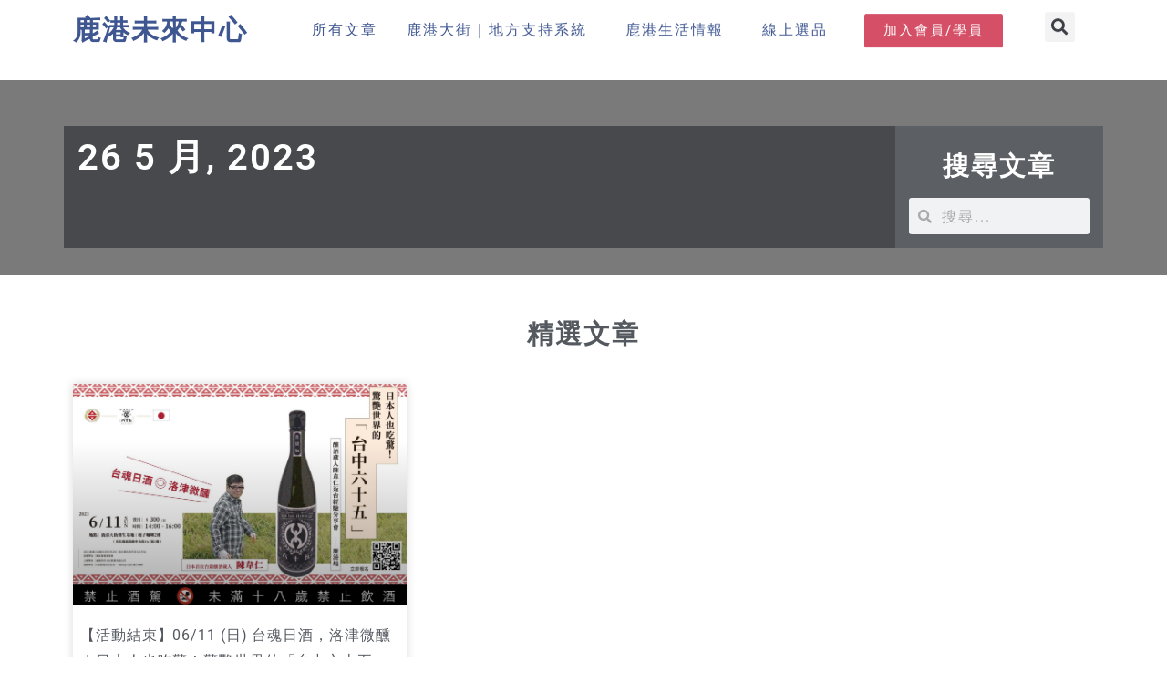

--- FILE ---
content_type: text/html; charset=UTF-8
request_url: https://lukang-future.tw/2023/05/26/
body_size: 15435
content:
<!DOCTYPE html>
<html class="html" lang="zh-TW">
<head>
	<meta charset="UTF-8">
	<link rel="profile" href="https://gmpg.org/xfn/11">

	<title>2023-05-26 &#8211; 鹿港未來中心｜地方青年創業輔導品牌</title>
<meta name='robots' content='max-image-preview:large' />
	<style>img:is([sizes="auto" i], [sizes^="auto," i]) { contain-intrinsic-size: 3000px 1500px }</style>
	<meta name="viewport" content="width=device-width, initial-scale=1"><link rel='dns-prefetch' href='//www.googletagmanager.com' />
<link rel='dns-prefetch' href='//c0.wp.com' />
<link rel="alternate" type="application/rss+xml" title="訂閱《鹿港未來中心｜地方青年創業輔導品牌》&raquo; 資訊提供" href="https://lukang-future.tw/feed/" />
<link rel="alternate" type="application/rss+xml" title="訂閱《鹿港未來中心｜地方青年創業輔導品牌》&raquo; 留言的資訊提供" href="https://lukang-future.tw/comments/feed/" />
<script type="text/javascript">
/* <![CDATA[ */
window._wpemojiSettings = {"baseUrl":"https:\/\/s.w.org\/images\/core\/emoji\/16.0.1\/72x72\/","ext":".png","svgUrl":"https:\/\/s.w.org\/images\/core\/emoji\/16.0.1\/svg\/","svgExt":".svg","source":{"concatemoji":"https:\/\/lukang-future.tw\/wp-includes\/js\/wp-emoji-release.min.js?ver=6.8.3"}};
/*! This file is auto-generated */
!function(s,n){var o,i,e;function c(e){try{var t={supportTests:e,timestamp:(new Date).valueOf()};sessionStorage.setItem(o,JSON.stringify(t))}catch(e){}}function p(e,t,n){e.clearRect(0,0,e.canvas.width,e.canvas.height),e.fillText(t,0,0);var t=new Uint32Array(e.getImageData(0,0,e.canvas.width,e.canvas.height).data),a=(e.clearRect(0,0,e.canvas.width,e.canvas.height),e.fillText(n,0,0),new Uint32Array(e.getImageData(0,0,e.canvas.width,e.canvas.height).data));return t.every(function(e,t){return e===a[t]})}function u(e,t){e.clearRect(0,0,e.canvas.width,e.canvas.height),e.fillText(t,0,0);for(var n=e.getImageData(16,16,1,1),a=0;a<n.data.length;a++)if(0!==n.data[a])return!1;return!0}function f(e,t,n,a){switch(t){case"flag":return n(e,"\ud83c\udff3\ufe0f\u200d\u26a7\ufe0f","\ud83c\udff3\ufe0f\u200b\u26a7\ufe0f")?!1:!n(e,"\ud83c\udde8\ud83c\uddf6","\ud83c\udde8\u200b\ud83c\uddf6")&&!n(e,"\ud83c\udff4\udb40\udc67\udb40\udc62\udb40\udc65\udb40\udc6e\udb40\udc67\udb40\udc7f","\ud83c\udff4\u200b\udb40\udc67\u200b\udb40\udc62\u200b\udb40\udc65\u200b\udb40\udc6e\u200b\udb40\udc67\u200b\udb40\udc7f");case"emoji":return!a(e,"\ud83e\udedf")}return!1}function g(e,t,n,a){var r="undefined"!=typeof WorkerGlobalScope&&self instanceof WorkerGlobalScope?new OffscreenCanvas(300,150):s.createElement("canvas"),o=r.getContext("2d",{willReadFrequently:!0}),i=(o.textBaseline="top",o.font="600 32px Arial",{});return e.forEach(function(e){i[e]=t(o,e,n,a)}),i}function t(e){var t=s.createElement("script");t.src=e,t.defer=!0,s.head.appendChild(t)}"undefined"!=typeof Promise&&(o="wpEmojiSettingsSupports",i=["flag","emoji"],n.supports={everything:!0,everythingExceptFlag:!0},e=new Promise(function(e){s.addEventListener("DOMContentLoaded",e,{once:!0})}),new Promise(function(t){var n=function(){try{var e=JSON.parse(sessionStorage.getItem(o));if("object"==typeof e&&"number"==typeof e.timestamp&&(new Date).valueOf()<e.timestamp+604800&&"object"==typeof e.supportTests)return e.supportTests}catch(e){}return null}();if(!n){if("undefined"!=typeof Worker&&"undefined"!=typeof OffscreenCanvas&&"undefined"!=typeof URL&&URL.createObjectURL&&"undefined"!=typeof Blob)try{var e="postMessage("+g.toString()+"("+[JSON.stringify(i),f.toString(),p.toString(),u.toString()].join(",")+"));",a=new Blob([e],{type:"text/javascript"}),r=new Worker(URL.createObjectURL(a),{name:"wpTestEmojiSupports"});return void(r.onmessage=function(e){c(n=e.data),r.terminate(),t(n)})}catch(e){}c(n=g(i,f,p,u))}t(n)}).then(function(e){for(var t in e)n.supports[t]=e[t],n.supports.everything=n.supports.everything&&n.supports[t],"flag"!==t&&(n.supports.everythingExceptFlag=n.supports.everythingExceptFlag&&n.supports[t]);n.supports.everythingExceptFlag=n.supports.everythingExceptFlag&&!n.supports.flag,n.DOMReady=!1,n.readyCallback=function(){n.DOMReady=!0}}).then(function(){return e}).then(function(){var e;n.supports.everything||(n.readyCallback(),(e=n.source||{}).concatemoji?t(e.concatemoji):e.wpemoji&&e.twemoji&&(t(e.twemoji),t(e.wpemoji)))}))}((window,document),window._wpemojiSettings);
/* ]]> */
</script>
<style id='wp-emoji-styles-inline-css' type='text/css'>

	img.wp-smiley, img.emoji {
		display: inline !important;
		border: none !important;
		box-shadow: none !important;
		height: 1em !important;
		width: 1em !important;
		margin: 0 0.07em !important;
		vertical-align: -0.1em !important;
		background: none !important;
		padding: 0 !important;
	}
</style>
<link rel='stylesheet' id='wp-block-library-css' href='https://c0.wp.com/c/6.8.3/wp-includes/css/dist/block-library/style.min.css' type='text/css' media='all' />
<style id='wp-block-library-inline-css' type='text/css'>
.has-text-align-justify{text-align:justify;}
</style>
<style id='wp-block-library-theme-inline-css' type='text/css'>
.wp-block-audio :where(figcaption){color:#555;font-size:13px;text-align:center}.is-dark-theme .wp-block-audio :where(figcaption){color:#ffffffa6}.wp-block-audio{margin:0 0 1em}.wp-block-code{border:1px solid #ccc;border-radius:4px;font-family:Menlo,Consolas,monaco,monospace;padding:.8em 1em}.wp-block-embed :where(figcaption){color:#555;font-size:13px;text-align:center}.is-dark-theme .wp-block-embed :where(figcaption){color:#ffffffa6}.wp-block-embed{margin:0 0 1em}.blocks-gallery-caption{color:#555;font-size:13px;text-align:center}.is-dark-theme .blocks-gallery-caption{color:#ffffffa6}:root :where(.wp-block-image figcaption){color:#555;font-size:13px;text-align:center}.is-dark-theme :root :where(.wp-block-image figcaption){color:#ffffffa6}.wp-block-image{margin:0 0 1em}.wp-block-pullquote{border-bottom:4px solid;border-top:4px solid;color:currentColor;margin-bottom:1.75em}.wp-block-pullquote cite,.wp-block-pullquote footer,.wp-block-pullquote__citation{color:currentColor;font-size:.8125em;font-style:normal;text-transform:uppercase}.wp-block-quote{border-left:.25em solid;margin:0 0 1.75em;padding-left:1em}.wp-block-quote cite,.wp-block-quote footer{color:currentColor;font-size:.8125em;font-style:normal;position:relative}.wp-block-quote:where(.has-text-align-right){border-left:none;border-right:.25em solid;padding-left:0;padding-right:1em}.wp-block-quote:where(.has-text-align-center){border:none;padding-left:0}.wp-block-quote.is-large,.wp-block-quote.is-style-large,.wp-block-quote:where(.is-style-plain){border:none}.wp-block-search .wp-block-search__label{font-weight:700}.wp-block-search__button{border:1px solid #ccc;padding:.375em .625em}:where(.wp-block-group.has-background){padding:1.25em 2.375em}.wp-block-separator.has-css-opacity{opacity:.4}.wp-block-separator{border:none;border-bottom:2px solid;margin-left:auto;margin-right:auto}.wp-block-separator.has-alpha-channel-opacity{opacity:1}.wp-block-separator:not(.is-style-wide):not(.is-style-dots){width:100px}.wp-block-separator.has-background:not(.is-style-dots){border-bottom:none;height:1px}.wp-block-separator.has-background:not(.is-style-wide):not(.is-style-dots){height:2px}.wp-block-table{margin:0 0 1em}.wp-block-table td,.wp-block-table th{word-break:normal}.wp-block-table :where(figcaption){color:#555;font-size:13px;text-align:center}.is-dark-theme .wp-block-table :where(figcaption){color:#ffffffa6}.wp-block-video :where(figcaption){color:#555;font-size:13px;text-align:center}.is-dark-theme .wp-block-video :where(figcaption){color:#ffffffa6}.wp-block-video{margin:0 0 1em}:root :where(.wp-block-template-part.has-background){margin-bottom:0;margin-top:0;padding:1.25em 2.375em}
</style>
<style id='classic-theme-styles-inline-css' type='text/css'>
/*! This file is auto-generated */
.wp-block-button__link{color:#fff;background-color:#32373c;border-radius:9999px;box-shadow:none;text-decoration:none;padding:calc(.667em + 2px) calc(1.333em + 2px);font-size:1.125em}.wp-block-file__button{background:#32373c;color:#fff;text-decoration:none}
</style>
<style id='global-styles-inline-css' type='text/css'>
:root{--wp--preset--aspect-ratio--square: 1;--wp--preset--aspect-ratio--4-3: 4/3;--wp--preset--aspect-ratio--3-4: 3/4;--wp--preset--aspect-ratio--3-2: 3/2;--wp--preset--aspect-ratio--2-3: 2/3;--wp--preset--aspect-ratio--16-9: 16/9;--wp--preset--aspect-ratio--9-16: 9/16;--wp--preset--color--black: #000000;--wp--preset--color--cyan-bluish-gray: #abb8c3;--wp--preset--color--white: #ffffff;--wp--preset--color--pale-pink: #f78da7;--wp--preset--color--vivid-red: #cf2e2e;--wp--preset--color--luminous-vivid-orange: #ff6900;--wp--preset--color--luminous-vivid-amber: #fcb900;--wp--preset--color--light-green-cyan: #7bdcb5;--wp--preset--color--vivid-green-cyan: #00d084;--wp--preset--color--pale-cyan-blue: #8ed1fc;--wp--preset--color--vivid-cyan-blue: #0693e3;--wp--preset--color--vivid-purple: #9b51e0;--wp--preset--gradient--vivid-cyan-blue-to-vivid-purple: linear-gradient(135deg,rgba(6,147,227,1) 0%,rgb(155,81,224) 100%);--wp--preset--gradient--light-green-cyan-to-vivid-green-cyan: linear-gradient(135deg,rgb(122,220,180) 0%,rgb(0,208,130) 100%);--wp--preset--gradient--luminous-vivid-amber-to-luminous-vivid-orange: linear-gradient(135deg,rgba(252,185,0,1) 0%,rgba(255,105,0,1) 100%);--wp--preset--gradient--luminous-vivid-orange-to-vivid-red: linear-gradient(135deg,rgba(255,105,0,1) 0%,rgb(207,46,46) 100%);--wp--preset--gradient--very-light-gray-to-cyan-bluish-gray: linear-gradient(135deg,rgb(238,238,238) 0%,rgb(169,184,195) 100%);--wp--preset--gradient--cool-to-warm-spectrum: linear-gradient(135deg,rgb(74,234,220) 0%,rgb(151,120,209) 20%,rgb(207,42,186) 40%,rgb(238,44,130) 60%,rgb(251,105,98) 80%,rgb(254,248,76) 100%);--wp--preset--gradient--blush-light-purple: linear-gradient(135deg,rgb(255,206,236) 0%,rgb(152,150,240) 100%);--wp--preset--gradient--blush-bordeaux: linear-gradient(135deg,rgb(254,205,165) 0%,rgb(254,45,45) 50%,rgb(107,0,62) 100%);--wp--preset--gradient--luminous-dusk: linear-gradient(135deg,rgb(255,203,112) 0%,rgb(199,81,192) 50%,rgb(65,88,208) 100%);--wp--preset--gradient--pale-ocean: linear-gradient(135deg,rgb(255,245,203) 0%,rgb(182,227,212) 50%,rgb(51,167,181) 100%);--wp--preset--gradient--electric-grass: linear-gradient(135deg,rgb(202,248,128) 0%,rgb(113,206,126) 100%);--wp--preset--gradient--midnight: linear-gradient(135deg,rgb(2,3,129) 0%,rgb(40,116,252) 100%);--wp--preset--font-size--small: 13px;--wp--preset--font-size--medium: 20px;--wp--preset--font-size--large: 36px;--wp--preset--font-size--x-large: 42px;--wp--preset--spacing--20: 0.44rem;--wp--preset--spacing--30: 0.67rem;--wp--preset--spacing--40: 1rem;--wp--preset--spacing--50: 1.5rem;--wp--preset--spacing--60: 2.25rem;--wp--preset--spacing--70: 3.38rem;--wp--preset--spacing--80: 5.06rem;--wp--preset--shadow--natural: 6px 6px 9px rgba(0, 0, 0, 0.2);--wp--preset--shadow--deep: 12px 12px 50px rgba(0, 0, 0, 0.4);--wp--preset--shadow--sharp: 6px 6px 0px rgba(0, 0, 0, 0.2);--wp--preset--shadow--outlined: 6px 6px 0px -3px rgba(255, 255, 255, 1), 6px 6px rgba(0, 0, 0, 1);--wp--preset--shadow--crisp: 6px 6px 0px rgba(0, 0, 0, 1);}:where(.is-layout-flex){gap: 0.5em;}:where(.is-layout-grid){gap: 0.5em;}body .is-layout-flex{display: flex;}.is-layout-flex{flex-wrap: wrap;align-items: center;}.is-layout-flex > :is(*, div){margin: 0;}body .is-layout-grid{display: grid;}.is-layout-grid > :is(*, div){margin: 0;}:where(.wp-block-columns.is-layout-flex){gap: 2em;}:where(.wp-block-columns.is-layout-grid){gap: 2em;}:where(.wp-block-post-template.is-layout-flex){gap: 1.25em;}:where(.wp-block-post-template.is-layout-grid){gap: 1.25em;}.has-black-color{color: var(--wp--preset--color--black) !important;}.has-cyan-bluish-gray-color{color: var(--wp--preset--color--cyan-bluish-gray) !important;}.has-white-color{color: var(--wp--preset--color--white) !important;}.has-pale-pink-color{color: var(--wp--preset--color--pale-pink) !important;}.has-vivid-red-color{color: var(--wp--preset--color--vivid-red) !important;}.has-luminous-vivid-orange-color{color: var(--wp--preset--color--luminous-vivid-orange) !important;}.has-luminous-vivid-amber-color{color: var(--wp--preset--color--luminous-vivid-amber) !important;}.has-light-green-cyan-color{color: var(--wp--preset--color--light-green-cyan) !important;}.has-vivid-green-cyan-color{color: var(--wp--preset--color--vivid-green-cyan) !important;}.has-pale-cyan-blue-color{color: var(--wp--preset--color--pale-cyan-blue) !important;}.has-vivid-cyan-blue-color{color: var(--wp--preset--color--vivid-cyan-blue) !important;}.has-vivid-purple-color{color: var(--wp--preset--color--vivid-purple) !important;}.has-black-background-color{background-color: var(--wp--preset--color--black) !important;}.has-cyan-bluish-gray-background-color{background-color: var(--wp--preset--color--cyan-bluish-gray) !important;}.has-white-background-color{background-color: var(--wp--preset--color--white) !important;}.has-pale-pink-background-color{background-color: var(--wp--preset--color--pale-pink) !important;}.has-vivid-red-background-color{background-color: var(--wp--preset--color--vivid-red) !important;}.has-luminous-vivid-orange-background-color{background-color: var(--wp--preset--color--luminous-vivid-orange) !important;}.has-luminous-vivid-amber-background-color{background-color: var(--wp--preset--color--luminous-vivid-amber) !important;}.has-light-green-cyan-background-color{background-color: var(--wp--preset--color--light-green-cyan) !important;}.has-vivid-green-cyan-background-color{background-color: var(--wp--preset--color--vivid-green-cyan) !important;}.has-pale-cyan-blue-background-color{background-color: var(--wp--preset--color--pale-cyan-blue) !important;}.has-vivid-cyan-blue-background-color{background-color: var(--wp--preset--color--vivid-cyan-blue) !important;}.has-vivid-purple-background-color{background-color: var(--wp--preset--color--vivid-purple) !important;}.has-black-border-color{border-color: var(--wp--preset--color--black) !important;}.has-cyan-bluish-gray-border-color{border-color: var(--wp--preset--color--cyan-bluish-gray) !important;}.has-white-border-color{border-color: var(--wp--preset--color--white) !important;}.has-pale-pink-border-color{border-color: var(--wp--preset--color--pale-pink) !important;}.has-vivid-red-border-color{border-color: var(--wp--preset--color--vivid-red) !important;}.has-luminous-vivid-orange-border-color{border-color: var(--wp--preset--color--luminous-vivid-orange) !important;}.has-luminous-vivid-amber-border-color{border-color: var(--wp--preset--color--luminous-vivid-amber) !important;}.has-light-green-cyan-border-color{border-color: var(--wp--preset--color--light-green-cyan) !important;}.has-vivid-green-cyan-border-color{border-color: var(--wp--preset--color--vivid-green-cyan) !important;}.has-pale-cyan-blue-border-color{border-color: var(--wp--preset--color--pale-cyan-blue) !important;}.has-vivid-cyan-blue-border-color{border-color: var(--wp--preset--color--vivid-cyan-blue) !important;}.has-vivid-purple-border-color{border-color: var(--wp--preset--color--vivid-purple) !important;}.has-vivid-cyan-blue-to-vivid-purple-gradient-background{background: var(--wp--preset--gradient--vivid-cyan-blue-to-vivid-purple) !important;}.has-light-green-cyan-to-vivid-green-cyan-gradient-background{background: var(--wp--preset--gradient--light-green-cyan-to-vivid-green-cyan) !important;}.has-luminous-vivid-amber-to-luminous-vivid-orange-gradient-background{background: var(--wp--preset--gradient--luminous-vivid-amber-to-luminous-vivid-orange) !important;}.has-luminous-vivid-orange-to-vivid-red-gradient-background{background: var(--wp--preset--gradient--luminous-vivid-orange-to-vivid-red) !important;}.has-very-light-gray-to-cyan-bluish-gray-gradient-background{background: var(--wp--preset--gradient--very-light-gray-to-cyan-bluish-gray) !important;}.has-cool-to-warm-spectrum-gradient-background{background: var(--wp--preset--gradient--cool-to-warm-spectrum) !important;}.has-blush-light-purple-gradient-background{background: var(--wp--preset--gradient--blush-light-purple) !important;}.has-blush-bordeaux-gradient-background{background: var(--wp--preset--gradient--blush-bordeaux) !important;}.has-luminous-dusk-gradient-background{background: var(--wp--preset--gradient--luminous-dusk) !important;}.has-pale-ocean-gradient-background{background: var(--wp--preset--gradient--pale-ocean) !important;}.has-electric-grass-gradient-background{background: var(--wp--preset--gradient--electric-grass) !important;}.has-midnight-gradient-background{background: var(--wp--preset--gradient--midnight) !important;}.has-small-font-size{font-size: var(--wp--preset--font-size--small) !important;}.has-medium-font-size{font-size: var(--wp--preset--font-size--medium) !important;}.has-large-font-size{font-size: var(--wp--preset--font-size--large) !important;}.has-x-large-font-size{font-size: var(--wp--preset--font-size--x-large) !important;}
:where(.wp-block-post-template.is-layout-flex){gap: 1.25em;}:where(.wp-block-post-template.is-layout-grid){gap: 1.25em;}
:where(.wp-block-columns.is-layout-flex){gap: 2em;}:where(.wp-block-columns.is-layout-grid){gap: 2em;}
:root :where(.wp-block-pullquote){font-size: 1.5em;line-height: 1.6;}
</style>
<link rel='stylesheet' id='font-awesome-css' href='https://lukang-future.tw/wp-content/themes/oceanwp/assets/fonts/fontawesome/css/all.min.css?ver=5.15.1' type='text/css' media='all' />
<link rel='stylesheet' id='simple-line-icons-css' href='https://lukang-future.tw/wp-content/themes/oceanwp/assets/css/third/simple-line-icons.min.css?ver=2.4.0' type='text/css' media='all' />
<link rel='stylesheet' id='magnific-popup-css' href='https://lukang-future.tw/wp-content/themes/oceanwp/assets/css/third/magnific-popup.min.css?ver=1.0.0' type='text/css' media='all' />
<link rel='stylesheet' id='slick-css' href='https://lukang-future.tw/wp-content/themes/oceanwp/assets/css/third/slick.min.css?ver=1.6.0' type='text/css' media='all' />
<link rel='stylesheet' id='oceanwp-style-css' href='https://lukang-future.tw/wp-content/themes/oceanwp/assets/css/style.min.css?ver=2.1.1' type='text/css' media='all' />
<link rel='stylesheet' id='elementor-frontend-css' href='https://lukang-future.tw/wp-content/plugins/elementor/assets/css/frontend.min.css?ver=3.28.3' type='text/css' media='all' />
<style id='elementor-frontend-inline-css' type='text/css'>
.elementor-43 .elementor-element.elementor-element-40059247 > .elementor-background-overlay{background-image:url("https://lukang-future.tw/wp-content/uploads/2023/05/20230526_工_小聚_台雲酒造_線上文宣_FB_2by3-1-scaled-e1687589980755.jpg");}
</style>
<link rel='stylesheet' id='widget-heading-css' href='https://lukang-future.tw/wp-content/plugins/elementor/assets/css/widget-heading.min.css?ver=3.28.3' type='text/css' media='all' />
<link rel='stylesheet' id='widget-nav-menu-css' href='https://lukang-future.tw/wp-content/plugins/elementor-pro/assets/css/widget-nav-menu.min.css?ver=3.28.2' type='text/css' media='all' />
<link rel='stylesheet' id='widget-search-form-css' href='https://lukang-future.tw/wp-content/plugins/elementor-pro/assets/css/widget-search-form.min.css?ver=3.28.2' type='text/css' media='all' />
<link rel='stylesheet' id='elementor-icons-shared-0-css' href='https://lukang-future.tw/wp-content/plugins/elementor/assets/lib/font-awesome/css/fontawesome.min.css?ver=5.15.3' type='text/css' media='all' />
<link rel='stylesheet' id='elementor-icons-fa-solid-css' href='https://lukang-future.tw/wp-content/plugins/elementor/assets/lib/font-awesome/css/solid.min.css?ver=5.15.3' type='text/css' media='all' />
<link rel='stylesheet' id='e-sticky-css' href='https://lukang-future.tw/wp-content/plugins/elementor-pro/assets/css/modules/sticky.min.css?ver=3.28.2' type='text/css' media='all' />
<link rel='stylesheet' id='e-animation-fadeInUp-css' href='https://lukang-future.tw/wp-content/plugins/elementor/assets/lib/animations/styles/fadeInUp.min.css?ver=3.28.3' type='text/css' media='all' />
<link rel='stylesheet' id='widget-image-css' href='https://lukang-future.tw/wp-content/plugins/elementor/assets/css/widget-image.min.css?ver=3.28.3' type='text/css' media='all' />
<link rel='stylesheet' id='widget-icon-list-css' href='https://lukang-future.tw/wp-content/plugins/elementor/assets/css/widget-icon-list.min.css?ver=3.28.3' type='text/css' media='all' />
<link rel='stylesheet' id='widget-spacer-css' href='https://lukang-future.tw/wp-content/plugins/elementor/assets/css/widget-spacer.min.css?ver=3.28.3' type='text/css' media='all' />
<link rel='stylesheet' id='widget-social-icons-css' href='https://lukang-future.tw/wp-content/plugins/elementor/assets/css/widget-social-icons.min.css?ver=3.28.3' type='text/css' media='all' />
<link rel='stylesheet' id='e-apple-webkit-css' href='https://lukang-future.tw/wp-content/plugins/elementor/assets/css/conditionals/apple-webkit.min.css?ver=3.28.3' type='text/css' media='all' />
<link rel='stylesheet' id='widget-posts-css' href='https://lukang-future.tw/wp-content/plugins/elementor-pro/assets/css/widget-posts.min.css?ver=3.28.2' type='text/css' media='all' />
<link rel='stylesheet' id='elementor-icons-css' href='https://lukang-future.tw/wp-content/plugins/elementor/assets/lib/eicons/css/elementor-icons.min.css?ver=5.36.0' type='text/css' media='all' />
<link rel='stylesheet' id='elementor-post-5-css' href='https://lukang-future.tw/wp-content/uploads/elementor/css/post-5.css?ver=1744811822' type='text/css' media='all' />
<link rel='stylesheet' id='jet-blog-css' href='https://lukang-future.tw/wp-content/plugins/jet-blog/assets/css/jet-blog.css?ver=2.2.17' type='text/css' media='all' />
<link rel='stylesheet' id='elementor-post-154-css' href='https://lukang-future.tw/wp-content/uploads/elementor/css/post-154.css?ver=1744811822' type='text/css' media='all' />
<link rel='stylesheet' id='elementor-post-3065-css' href='https://lukang-future.tw/wp-content/uploads/elementor/css/post-3065.css?ver=1744811822' type='text/css' media='all' />
<link rel='stylesheet' id='elementor-post-43-css' href='https://lukang-future.tw/wp-content/uploads/elementor/css/post-43.css?ver=1744812639' type='text/css' media='all' />
<link rel='stylesheet' id='elementor-gf-local-roboto-css' href='https://lukang-future.tw/wp-content/uploads/elementor/google-fonts/css/roboto.css?ver=1744810603' type='text/css' media='all' />
<link rel='stylesheet' id='elementor-gf-local-robotoslab-css' href='https://lukang-future.tw/wp-content/uploads/elementor/google-fonts/css/robotoslab.css?ver=1744810605' type='text/css' media='all' />
<link rel='stylesheet' id='elementor-icons-fa-brands-css' href='https://lukang-future.tw/wp-content/plugins/elementor/assets/lib/font-awesome/css/brands.min.css?ver=5.15.3' type='text/css' media='all' />
<link rel='stylesheet' id='elementor-icons-fa-regular-css' href='https://lukang-future.tw/wp-content/plugins/elementor/assets/lib/font-awesome/css/regular.min.css?ver=5.15.3' type='text/css' media='all' />
<link rel='stylesheet' id='jetpack_css-css' href='https://c0.wp.com/p/jetpack/9.8.1/css/jetpack.css' type='text/css' media='all' />
<script type="text/javascript" src="https://c0.wp.com/c/6.8.3/wp-includes/js/jquery/jquery.min.js" id="jquery-core-js"></script>
<script type="text/javascript" src="https://c0.wp.com/c/6.8.3/wp-includes/js/jquery/jquery-migrate.min.js" id="jquery-migrate-js"></script>

<!-- Google tag (gtag.js) snippet added by Site Kit -->

<!-- Google Analytics snippet added by Site Kit -->
<script type="text/javascript" src="https://www.googletagmanager.com/gtag/js?id=GT-MQJZ64C" id="google_gtagjs-js" async></script>
<script type="text/javascript" id="google_gtagjs-js-after">
/* <![CDATA[ */
window.dataLayer = window.dataLayer || [];function gtag(){dataLayer.push(arguments);}
gtag("set","linker",{"domains":["lukang-future.tw"]});
gtag("js", new Date());
gtag("set", "developer_id.dZTNiMT", true);
gtag("config", "GT-MQJZ64C");
/* ]]> */
</script>

<!-- End Google tag (gtag.js) snippet added by Site Kit -->
<link rel="https://api.w.org/" href="https://lukang-future.tw/wp-json/" /><link rel="EditURI" type="application/rsd+xml" title="RSD" href="https://lukang-future.tw/xmlrpc.php?rsd" />
<meta name="generator" content="WordPress 6.8.3" />
<meta name="generator" content="Site Kit by Google 1.150.0" /><meta name="google-site-verification" content="s34xJLhFBsrvwXrnnY76rURRDP0DvrLZgrXNxSYnU_8" /><style type='text/css'>img#wpstats{display:none}</style>
		<meta name="generator" content="Elementor 3.28.3; features: additional_custom_breakpoints, e_local_google_fonts; settings: css_print_method-external, google_font-enabled, font_display-auto">
<style type="text/css">.recentcomments a{display:inline !important;padding:0 !important;margin:0 !important;}</style>			<style>
				.e-con.e-parent:nth-of-type(n+4):not(.e-lazyloaded):not(.e-no-lazyload),
				.e-con.e-parent:nth-of-type(n+4):not(.e-lazyloaded):not(.e-no-lazyload) * {
					background-image: none !important;
				}
				@media screen and (max-height: 1024px) {
					.e-con.e-parent:nth-of-type(n+3):not(.e-lazyloaded):not(.e-no-lazyload),
					.e-con.e-parent:nth-of-type(n+3):not(.e-lazyloaded):not(.e-no-lazyload) * {
						background-image: none !important;
					}
				}
				@media screen and (max-height: 640px) {
					.e-con.e-parent:nth-of-type(n+2):not(.e-lazyloaded):not(.e-no-lazyload),
					.e-con.e-parent:nth-of-type(n+2):not(.e-lazyloaded):not(.e-no-lazyload) * {
						background-image: none !important;
					}
				}
			</style>
			<style id="uagb-style-conditional-extension">@media (min-width: 1025px){body .uag-hide-desktop.uagb-google-map__wrap,body .uag-hide-desktop{display:none !important}}@media (min-width: 768px) and (max-width: 1024px){body .uag-hide-tab.uagb-google-map__wrap,body .uag-hide-tab{display:none !important}}@media (max-width: 767px){body .uag-hide-mob.uagb-google-map__wrap,body .uag-hide-mob{display:none !important}}</style><style id="uagb-style-frontend-6697">.uag-blocks-common-selector{z-index:var(--z-index-desktop) !important}@media (max-width: 976px){.uag-blocks-common-selector{z-index:var(--z-index-tablet) !important}}@media (max-width: 767px){.uag-blocks-common-selector{z-index:var(--z-index-mobile) !important}}
</style><link rel="icon" href="https://lukang-future.tw/wp-content/uploads/2021/07/cropped-20210702_鹿港未來中心_素材-24拷貝_白底-32x32.jpg" sizes="32x32" />
<link rel="icon" href="https://lukang-future.tw/wp-content/uploads/2021/07/cropped-20210702_鹿港未來中心_素材-24拷貝_白底-192x192.jpg" sizes="192x192" />
<link rel="apple-touch-icon" href="https://lukang-future.tw/wp-content/uploads/2021/07/cropped-20210702_鹿港未來中心_素材-24拷貝_白底-180x180.jpg" />
<meta name="msapplication-TileImage" content="https://lukang-future.tw/wp-content/uploads/2021/07/cropped-20210702_鹿港未來中心_素材-24拷貝_白底-270x270.jpg" />
<!-- OceanWP CSS -->
<style type="text/css">
/* General CSS */a{color:#39518e}a .owp-icon use{stroke:#39518e}/* Header CSS */#site-header.has-header-media .overlay-header-media{background-color:rgba(0,0,0,0.5)}/* Typography CSS */body{font-size:18px;letter-spacing:1px}h1,h2,h3,h4,h5,h6,.theme-heading,.widget-title,.oceanwp-widget-recent-posts-title,.comment-reply-title,.entry-title,.sidebar-box .widget-title{line-height:1.8}
</style></head>

<body class="archive date wp-embed-responsive wp-theme-oceanwp oceanwp-theme dropdown-mobile default-breakpoint has-sidebar content-right-sidebar page-header-disabled has-breadcrumbs elementor-page-43 elementor-default elementor-template-full-width elementor-kit-5" itemscope="itemscope" itemtype="https://schema.org/WebPage">

	
	
	<div id="outer-wrap" class="site clr">

		<a class="skip-link screen-reader-text" href="#main">Skip to content</a>

		
		<div id="wrap" class="clr">

			
			
<header id="site-header" class="clr" data-height="74" itemscope="itemscope" itemtype="https://schema.org/WPHeader" role="banner">

			<div data-elementor-type="header" data-elementor-id="154" class="elementor elementor-154 elementor-location-header" data-elementor-post-type="elementor_library">
					<section class="elementor-section elementor-top-section elementor-element elementor-element-ddb9c3f animated-slow elementor-section-boxed elementor-section-height-default elementor-section-height-default elementor-invisible" data-id="ddb9c3f" data-element_type="section" data-settings="{&quot;sticky&quot;:&quot;top&quot;,&quot;sticky_on&quot;:[&quot;desktop&quot;,&quot;tablet&quot;],&quot;animation&quot;:&quot;fadeInUp&quot;,&quot;animation_delay&quot;:800,&quot;background_background&quot;:&quot;classic&quot;,&quot;sticky_offset&quot;:0,&quot;sticky_effects_offset&quot;:0,&quot;sticky_anchor_link_offset&quot;:0}">
							<div class="elementor-background-overlay"></div>
							<div class="elementor-container elementor-column-gap-default">
					<div class="elementor-column elementor-col-25 elementor-top-column elementor-element elementor-element-dc6c3c2" data-id="dc6c3c2" data-element_type="column">
			<div class="elementor-widget-wrap elementor-element-populated">
						<div class="elementor-element elementor-element-758b0cf elementor-widget elementor-widget-heading" data-id="758b0cf" data-element_type="widget" data-widget_type="heading.default">
				<div class="elementor-widget-container">
					<h2 class="elementor-heading-title elementor-size-default"><a href="https://lukang-future.tw/">鹿港未來中心</a></h2>				</div>
				</div>
					</div>
		</div>
				<div class="elementor-column elementor-col-25 elementor-top-column elementor-element elementor-element-5bf7eab" data-id="5bf7eab" data-element_type="column">
			<div class="elementor-widget-wrap elementor-element-populated">
						<div class="elementor-element elementor-element-4f9caea elementor-nav-menu__align-end elementor-nav-menu--dropdown-tablet elementor-nav-menu__text-align-aside elementor-nav-menu--toggle elementor-nav-menu--burger elementor-widget elementor-widget-nav-menu" data-id="4f9caea" data-element_type="widget" data-settings="{&quot;submenu_icon&quot;:{&quot;value&quot;:&quot;&lt;i class=\&quot;\&quot;&gt;&lt;\/i&gt;&quot;,&quot;library&quot;:&quot;&quot;},&quot;layout&quot;:&quot;horizontal&quot;,&quot;toggle&quot;:&quot;burger&quot;}" data-widget_type="nav-menu.default">
				<div class="elementor-widget-container">
								<nav aria-label="選單" class="elementor-nav-menu--main elementor-nav-menu__container elementor-nav-menu--layout-horizontal e--pointer-underline e--animation-drop-in">
				<ul id="menu-1-4f9caea" class="elementor-nav-menu"><li class="menu-item menu-item-type-taxonomy menu-item-object-category menu-item-3345"><a href="https://lukang-future.tw/category/all-post/" class="elementor-item">所有文章</a></li>
<li class="menu-item menu-item-type-custom menu-item-object-custom menu-item-home menu-item-has-children menu-item-1030"><a href="https://lukang-future.tw/#class" class="elementor-item elementor-item-anchor">鹿港大街｜地方支持系統</a>
<ul class="sub-menu elementor-nav-menu--dropdown">
	<li class="menu-item menu-item-type-taxonomy menu-item-object-category menu-item-has-children menu-item-3269"><a href="https://lukang-future.tw/category/lukang-future/twrrproj/" class="elementor-sub-item">鹿港大街創生計畫 PLUS｜地方創生青年培力工作站</a>
	<ul class="sub-menu elementor-nav-menu--dropdown">
		<li class="menu-item menu-item-type-custom menu-item-object-custom menu-item-9733"><a href="https://lukang-future.tw/tag/2023-lukang-street-museum-report/" class="elementor-sub-item">2023 街道博物館成果報告</a></li>
		<li class="menu-item menu-item-type-custom menu-item-object-custom menu-item-9350"><a href="https://lukang-future.tw/tag/2023-lukang-street-museum/" class="elementor-sub-item">2023 鹿港街道博物館</a></li>
		<li class="menu-item menu-item-type-custom menu-item-object-custom menu-item-6913"><a href="https://lukang-future.tw/tag/2022-lukang-street-museum-report/" class="elementor-sub-item">2022 街道博物館成果報告</a></li>
		<li class="menu-item menu-item-type-custom menu-item-object-custom menu-item-9349"><a href="https://lukang-future.tw/tag/2022-lukang-street-museum/" class="elementor-sub-item">2022 鹿港街道博物館</a></li>
		<li class="menu-item menu-item-type-custom menu-item-object-custom menu-item-7327"><a href="https://lukang-future.tw/tag/lukang-street-museum/" class="elementor-sub-item">鹿港街道博物館總覽</a></li>
	</ul>
</li>
	<li class="menu-item menu-item-type-taxonomy menu-item-object-category menu-item-has-children menu-item-10820"><a href="https://lukang-future.tw/category/lukang-future/2025_yda/" class="elementor-sub-item">鹿港街道博物館｜教育部青發署青聚點</a>
	<ul class="sub-menu elementor-nav-menu--dropdown">
		<li class="menu-item menu-item-type-taxonomy menu-item-object-category menu-item-10826"><a href="https://lukang-future.tw/category/lukang-future/2025_yda/2025_yda_trainee/" class="elementor-sub-item">蹲點實作｜2025 鹿港街道博物館</a></li>
		<li class="menu-item menu-item-type-taxonomy menu-item-object-category menu-item-10825"><a href="https://lukang-future.tw/category/lukang-future/2025_yda/2025_yda_class/" class="elementor-sub-item">在地課程｜2025 鹿港街道博物館</a></li>
		<li class="menu-item menu-item-type-custom menu-item-object-custom menu-item-10824"><a href="https://changemaker.yda.gov.tw/Lesson.php?s_keyword=&#038;s_year=2025&#038;s_region=5&#038;traspot=102&#038;s_status=&#038;s_sdate=&#038;s_edate=&#038;pg=1&#038;s=1" class="elementor-sub-item">課程報名｜2025 鹿港街道博物館</a></li>
	</ul>
</li>
	<li class="menu-item menu-item-type-taxonomy menu-item-object-category menu-item-2348"><a href="https://lukang-future.tw/category/lukang-future/entrepreneurship-incubation/" class="elementor-sub-item">【已結束】鹿港青年創業｜經濟部在地青年創育坊</a></li>
	<li class="menu-item menu-item-type-taxonomy menu-item-object-category menu-item-has-children menu-item-2347"><a href="https://lukang-future.tw/category/lukang-future/ydachangemaker/" class="elementor-sub-item">【已結束】鹿港暗夜巡守隊｜教育部學習性青聚點</a>
	<ul class="sub-menu elementor-nav-menu--dropdown">
		<li class="menu-item menu-item-type-custom menu-item-object-custom menu-item-6957"><a href="https://changemaker.yda.gov.tw/Lesson.php?ci_csrf_token=&#038;s_keyword=&#038;s_region=&#038;traspot=27&#038;s_status=&#038;s_sdate=&#038;s_edate=&#038;pg=1&#038;s=1" class="elementor-sub-item">報名頁面｜青聚點｜2023 社區參與行動團隊</a></li>
	</ul>
</li>
	<li class="menu-item menu-item-type-custom menu-item-object-custom menu-item-7412"><a href="https://lukang-future.tw/tag/vr-lukang-the-man-who-couldnt-leave/" class="elementor-sub-item">【已結束】無法離開的人 VR 鹿港放映</a></li>
	<li class="menu-item menu-item-type-taxonomy menu-item-object-category menu-item-1888"><a href="https://lukang-future.tw/category/lukang-future/lukang_youthtravel/" class="elementor-sub-item">【已結束】2022 活動回顧｜教育部青年壯遊點</a></li>
</ul>
</li>
<li class="menu-item menu-item-type-custom menu-item-object-custom menu-item-home menu-item-has-children menu-item-792"><a href="https://lukang-future.tw/#life" class="elementor-item elementor-item-anchor">鹿港生活情報</a>
<ul class="sub-menu elementor-nav-menu--dropdown">
	<li class="menu-item menu-item-type-custom menu-item-object-custom menu-item-has-children menu-item-9547"><a href="https://lukang-future.tw/tag/ourshokudo-menu/" class="elementor-sub-item">禾火食堂｜菜單、場地租借</a>
	<ul class="sub-menu elementor-nav-menu--dropdown">
		<li class="menu-item menu-item-type-custom menu-item-object-custom menu-item-8417"><a href="https://lukang-future.tw/our_dine-in_menu_img/" class="elementor-sub-item">內用菜單｜禾火食堂</a></li>
		<li class="menu-item menu-item-type-custom menu-item-object-custom menu-item-8418"><a href="https://lukang-future.tw/our_take-out_menu_img/" class="elementor-sub-item">外帶菜單｜禾火食堂</a></li>
		<li class="menu-item menu-item-type-custom menu-item-object-custom menu-item-9142"><a href="https://lihi2.com/MTvmN" class="elementor-sub-item">線上點餐-外帶</a></li>
		<li class="menu-item menu-item-type-custom menu-item-object-custom menu-item-9550"><a href="https://lukang-future.tw/ourshokudo-rent-place" class="elementor-sub-item">場地租借</a></li>
	</ul>
</li>
	<li class="menu-item menu-item-type-custom menu-item-object-custom menu-item-836"><a href="https://lukang-future.tw/resources/" class="elementor-sub-item">創業資源專區</a></li>
	<li class="menu-item menu-item-type-custom menu-item-object-custom menu-item-796"><a href="https://tkfl.tw/topic/the-kids-from-lukang-cultural-company-limited/regional-revitalization/" class="elementor-sub-item">地方創生專欄｜張敬業談地方創生</a></li>
	<li class="menu-item menu-item-type-custom menu-item-object-custom menu-item-10298"><a href="https://lukang-future.tw/tag/今秋誌II/" class="elementor-sub-item">2024 今秋誌II &#8211; 洛津維新</a></li>
	<li class="menu-item menu-item-type-custom menu-item-object-custom menu-item-793"><a href="https://tkfl.tw/topic/story-of-jin-qiu-lukang-vol-1/" class="elementor-sub-item">2018 今秋誌 I &#8211; 地方的創造與再生</a></li>
	<li class="menu-item menu-item-type-custom menu-item-object-custom menu-item-10297"><a href="https://lukang-future.tw/tag/walk-like-lok-tin-spirit/" class="elementor-sub-item">洛津巡way 散步地圖｜鹿港吃喝玩住</a></li>
</ul>
</li>
<li class="menu-item menu-item-type-custom menu-item-object-custom menu-item-9741"><a href="https://lukang.easy.co/" class="elementor-item">線上選品</a></li>
</ul>			</nav>
					<div class="elementor-menu-toggle" role="button" tabindex="0" aria-label="選單切換" aria-expanded="false">
			<i aria-hidden="true" role="presentation" class="elementor-menu-toggle__icon--open eicon-menu-bar"></i><i aria-hidden="true" role="presentation" class="elementor-menu-toggle__icon--close eicon-close"></i>		</div>
					<nav class="elementor-nav-menu--dropdown elementor-nav-menu__container" aria-hidden="true">
				<ul id="menu-2-4f9caea" class="elementor-nav-menu"><li class="menu-item menu-item-type-taxonomy menu-item-object-category menu-item-3345"><a href="https://lukang-future.tw/category/all-post/" class="elementor-item" tabindex="-1">所有文章</a></li>
<li class="menu-item menu-item-type-custom menu-item-object-custom menu-item-home menu-item-has-children menu-item-1030"><a href="https://lukang-future.tw/#class" class="elementor-item elementor-item-anchor" tabindex="-1">鹿港大街｜地方支持系統</a>
<ul class="sub-menu elementor-nav-menu--dropdown">
	<li class="menu-item menu-item-type-taxonomy menu-item-object-category menu-item-has-children menu-item-3269"><a href="https://lukang-future.tw/category/lukang-future/twrrproj/" class="elementor-sub-item" tabindex="-1">鹿港大街創生計畫 PLUS｜地方創生青年培力工作站</a>
	<ul class="sub-menu elementor-nav-menu--dropdown">
		<li class="menu-item menu-item-type-custom menu-item-object-custom menu-item-9733"><a href="https://lukang-future.tw/tag/2023-lukang-street-museum-report/" class="elementor-sub-item" tabindex="-1">2023 街道博物館成果報告</a></li>
		<li class="menu-item menu-item-type-custom menu-item-object-custom menu-item-9350"><a href="https://lukang-future.tw/tag/2023-lukang-street-museum/" class="elementor-sub-item" tabindex="-1">2023 鹿港街道博物館</a></li>
		<li class="menu-item menu-item-type-custom menu-item-object-custom menu-item-6913"><a href="https://lukang-future.tw/tag/2022-lukang-street-museum-report/" class="elementor-sub-item" tabindex="-1">2022 街道博物館成果報告</a></li>
		<li class="menu-item menu-item-type-custom menu-item-object-custom menu-item-9349"><a href="https://lukang-future.tw/tag/2022-lukang-street-museum/" class="elementor-sub-item" tabindex="-1">2022 鹿港街道博物館</a></li>
		<li class="menu-item menu-item-type-custom menu-item-object-custom menu-item-7327"><a href="https://lukang-future.tw/tag/lukang-street-museum/" class="elementor-sub-item" tabindex="-1">鹿港街道博物館總覽</a></li>
	</ul>
</li>
	<li class="menu-item menu-item-type-taxonomy menu-item-object-category menu-item-has-children menu-item-10820"><a href="https://lukang-future.tw/category/lukang-future/2025_yda/" class="elementor-sub-item" tabindex="-1">鹿港街道博物館｜教育部青發署青聚點</a>
	<ul class="sub-menu elementor-nav-menu--dropdown">
		<li class="menu-item menu-item-type-taxonomy menu-item-object-category menu-item-10826"><a href="https://lukang-future.tw/category/lukang-future/2025_yda/2025_yda_trainee/" class="elementor-sub-item" tabindex="-1">蹲點實作｜2025 鹿港街道博物館</a></li>
		<li class="menu-item menu-item-type-taxonomy menu-item-object-category menu-item-10825"><a href="https://lukang-future.tw/category/lukang-future/2025_yda/2025_yda_class/" class="elementor-sub-item" tabindex="-1">在地課程｜2025 鹿港街道博物館</a></li>
		<li class="menu-item menu-item-type-custom menu-item-object-custom menu-item-10824"><a href="https://changemaker.yda.gov.tw/Lesson.php?s_keyword=&#038;s_year=2025&#038;s_region=5&#038;traspot=102&#038;s_status=&#038;s_sdate=&#038;s_edate=&#038;pg=1&#038;s=1" class="elementor-sub-item" tabindex="-1">課程報名｜2025 鹿港街道博物館</a></li>
	</ul>
</li>
	<li class="menu-item menu-item-type-taxonomy menu-item-object-category menu-item-2348"><a href="https://lukang-future.tw/category/lukang-future/entrepreneurship-incubation/" class="elementor-sub-item" tabindex="-1">【已結束】鹿港青年創業｜經濟部在地青年創育坊</a></li>
	<li class="menu-item menu-item-type-taxonomy menu-item-object-category menu-item-has-children menu-item-2347"><a href="https://lukang-future.tw/category/lukang-future/ydachangemaker/" class="elementor-sub-item" tabindex="-1">【已結束】鹿港暗夜巡守隊｜教育部學習性青聚點</a>
	<ul class="sub-menu elementor-nav-menu--dropdown">
		<li class="menu-item menu-item-type-custom menu-item-object-custom menu-item-6957"><a href="https://changemaker.yda.gov.tw/Lesson.php?ci_csrf_token=&#038;s_keyword=&#038;s_region=&#038;traspot=27&#038;s_status=&#038;s_sdate=&#038;s_edate=&#038;pg=1&#038;s=1" class="elementor-sub-item" tabindex="-1">報名頁面｜青聚點｜2023 社區參與行動團隊</a></li>
	</ul>
</li>
	<li class="menu-item menu-item-type-custom menu-item-object-custom menu-item-7412"><a href="https://lukang-future.tw/tag/vr-lukang-the-man-who-couldnt-leave/" class="elementor-sub-item" tabindex="-1">【已結束】無法離開的人 VR 鹿港放映</a></li>
	<li class="menu-item menu-item-type-taxonomy menu-item-object-category menu-item-1888"><a href="https://lukang-future.tw/category/lukang-future/lukang_youthtravel/" class="elementor-sub-item" tabindex="-1">【已結束】2022 活動回顧｜教育部青年壯遊點</a></li>
</ul>
</li>
<li class="menu-item menu-item-type-custom menu-item-object-custom menu-item-home menu-item-has-children menu-item-792"><a href="https://lukang-future.tw/#life" class="elementor-item elementor-item-anchor" tabindex="-1">鹿港生活情報</a>
<ul class="sub-menu elementor-nav-menu--dropdown">
	<li class="menu-item menu-item-type-custom menu-item-object-custom menu-item-has-children menu-item-9547"><a href="https://lukang-future.tw/tag/ourshokudo-menu/" class="elementor-sub-item" tabindex="-1">禾火食堂｜菜單、場地租借</a>
	<ul class="sub-menu elementor-nav-menu--dropdown">
		<li class="menu-item menu-item-type-custom menu-item-object-custom menu-item-8417"><a href="https://lukang-future.tw/our_dine-in_menu_img/" class="elementor-sub-item" tabindex="-1">內用菜單｜禾火食堂</a></li>
		<li class="menu-item menu-item-type-custom menu-item-object-custom menu-item-8418"><a href="https://lukang-future.tw/our_take-out_menu_img/" class="elementor-sub-item" tabindex="-1">外帶菜單｜禾火食堂</a></li>
		<li class="menu-item menu-item-type-custom menu-item-object-custom menu-item-9142"><a href="https://lihi2.com/MTvmN" class="elementor-sub-item" tabindex="-1">線上點餐-外帶</a></li>
		<li class="menu-item menu-item-type-custom menu-item-object-custom menu-item-9550"><a href="https://lukang-future.tw/ourshokudo-rent-place" class="elementor-sub-item" tabindex="-1">場地租借</a></li>
	</ul>
</li>
	<li class="menu-item menu-item-type-custom menu-item-object-custom menu-item-836"><a href="https://lukang-future.tw/resources/" class="elementor-sub-item" tabindex="-1">創業資源專區</a></li>
	<li class="menu-item menu-item-type-custom menu-item-object-custom menu-item-796"><a href="https://tkfl.tw/topic/the-kids-from-lukang-cultural-company-limited/regional-revitalization/" class="elementor-sub-item" tabindex="-1">地方創生專欄｜張敬業談地方創生</a></li>
	<li class="menu-item menu-item-type-custom menu-item-object-custom menu-item-10298"><a href="https://lukang-future.tw/tag/今秋誌II/" class="elementor-sub-item" tabindex="-1">2024 今秋誌II &#8211; 洛津維新</a></li>
	<li class="menu-item menu-item-type-custom menu-item-object-custom menu-item-793"><a href="https://tkfl.tw/topic/story-of-jin-qiu-lukang-vol-1/" class="elementor-sub-item" tabindex="-1">2018 今秋誌 I &#8211; 地方的創造與再生</a></li>
	<li class="menu-item menu-item-type-custom menu-item-object-custom menu-item-10297"><a href="https://lukang-future.tw/tag/walk-like-lok-tin-spirit/" class="elementor-sub-item" tabindex="-1">洛津巡way 散步地圖｜鹿港吃喝玩住</a></li>
</ul>
</li>
<li class="menu-item menu-item-type-custom menu-item-object-custom menu-item-9741"><a href="https://lukang.easy.co/" class="elementor-item" tabindex="-1">線上選品</a></li>
</ul>			</nav>
						</div>
				</div>
					</div>
		</div>
				<div class="elementor-column elementor-col-25 elementor-top-column elementor-element elementor-element-39e3785 elementor-hidden-tablet elementor-hidden-phone" data-id="39e3785" data-element_type="column">
			<div class="elementor-widget-wrap elementor-element-populated">
						<div class="elementor-element elementor-element-3917571 elementor-align-center elementor-widget elementor-widget-button" data-id="3917571" data-element_type="widget" data-widget_type="button.default">
				<div class="elementor-widget-container">
									<div class="elementor-button-wrapper">
					<a class="elementor-button elementor-button-link elementor-size-xs" href="https://lihi2.com/7ZNVU" target="_blank">
						<span class="elementor-button-content-wrapper">
									<span class="elementor-button-text">加入會員​/學員</span>
					</span>
					</a>
				</div>
								</div>
				</div>
					</div>
		</div>
				<div class="elementor-column elementor-col-25 elementor-top-column elementor-element elementor-element-44ab0fc" data-id="44ab0fc" data-element_type="column">
			<div class="elementor-widget-wrap elementor-element-populated">
						<div class="elementor-element elementor-element-3d53795 elementor-search-form--skin-full_screen elementor-widget elementor-widget-search-form" data-id="3d53795" data-element_type="widget" data-settings="{&quot;skin&quot;:&quot;full_screen&quot;}" data-widget_type="search-form.default">
				<div class="elementor-widget-container">
							<search role="search">
			<form class="elementor-search-form" action="https://lukang-future.tw" method="get">
												<div class="elementor-search-form__toggle" role="button" tabindex="0" aria-label="搜尋">
					<i aria-hidden="true" class="fas fa-search"></i>				</div>
								<div class="elementor-search-form__container">
					<label class="elementor-screen-only" for="elementor-search-form-3d53795">搜尋</label>

					
					<input id="elementor-search-form-3d53795" placeholder="搜尋..." class="elementor-search-form__input" type="search" name="s" value="">
					
					
										<div class="dialog-lightbox-close-button dialog-close-button" role="button" tabindex="0" aria-label="Close this search box.">
						<i aria-hidden="true" class="eicon-close"></i>					</div>
									</div>
			</form>
		</search>
						</div>
				</div>
					</div>
		</div>
					</div>
		</section>
				</div>
		
</header><!-- #site-header -->


			
			<main id="main" class="site-main clr"  role="main">

						<div data-elementor-type="archive" data-elementor-id="43" class="elementor elementor-43 elementor-location-archive" data-elementor-post-type="elementor_library">
					<section class="elementor-section elementor-top-section elementor-element elementor-element-40059247 elementor-section-boxed elementor-section-height-default elementor-section-height-default" data-id="40059247" data-element_type="section" data-settings="{&quot;background_background&quot;:&quot;classic&quot;}">
							<div class="elementor-background-overlay"></div>
							<div class="elementor-container elementor-column-gap-no">
					<div class="elementor-column elementor-col-50 elementor-top-column elementor-element elementor-element-25ec996a" data-id="25ec996a" data-element_type="column" data-settings="{&quot;background_background&quot;:&quot;classic&quot;}">
			<div class="elementor-widget-wrap elementor-element-populated">
						<div class="elementor-element elementor-element-ecc0a64 elementor-widget elementor-widget-heading" data-id="ecc0a64" data-element_type="widget" data-widget_type="heading.default">
				<div class="elementor-widget-container">
					<h3 class="elementor-heading-title elementor-size-default">26 5 月, 2023</h3>				</div>
				</div>
				<section class="elementor-section elementor-inner-section elementor-element elementor-element-4ecd5306 elementor-section-boxed elementor-section-height-default elementor-section-height-default" data-id="4ecd5306" data-element_type="section">
						<div class="elementor-container elementor-column-gap-default">
					<div class="elementor-column elementor-col-100 elementor-inner-column elementor-element elementor-element-5f78b156" data-id="5f78b156" data-element_type="column">
			<div class="elementor-widget-wrap elementor-element-populated">
							</div>
		</div>
					</div>
		</section>
					</div>
		</div>
				<div class="elementor-column elementor-col-50 elementor-top-column elementor-element elementor-element-6b52872a" data-id="6b52872a" data-element_type="column" data-settings="{&quot;background_background&quot;:&quot;classic&quot;}">
			<div class="elementor-widget-wrap elementor-element-populated">
						<div class="elementor-element elementor-element-6df02bb3 elementor-widget elementor-widget-heading" data-id="6df02bb3" data-element_type="widget" data-widget_type="heading.default">
				<div class="elementor-widget-container">
					<h3 class="elementor-heading-title elementor-size-default">搜尋文章</h3>				</div>
				</div>
				<div class="elementor-element elementor-element-1f24a372 elementor-search-form--skin-minimal elementor-widget elementor-widget-search-form" data-id="1f24a372" data-element_type="widget" data-settings="{&quot;skin&quot;:&quot;minimal&quot;}" data-widget_type="search-form.default">
				<div class="elementor-widget-container">
							<search role="search">
			<form class="elementor-search-form" action="https://lukang-future.tw" method="get">
												<div class="elementor-search-form__container">
					<label class="elementor-screen-only" for="elementor-search-form-1f24a372">搜尋</label>

											<div class="elementor-search-form__icon">
							<i aria-hidden="true" class="fas fa-search"></i>							<span class="elementor-screen-only">搜尋</span>
						</div>
					
					<input id="elementor-search-form-1f24a372" placeholder="搜尋..." class="elementor-search-form__input" type="search" name="s" value="">
					
					
									</div>
			</form>
		</search>
						</div>
				</div>
					</div>
		</div>
					</div>
		</section>
				<section class="elementor-section elementor-top-section elementor-element elementor-element-1ced8fb elementor-section-boxed elementor-section-height-default elementor-section-height-default" data-id="1ced8fb" data-element_type="section">
						<div class="elementor-container elementor-column-gap-default">
					<div class="elementor-column elementor-col-100 elementor-top-column elementor-element elementor-element-36d79b82" data-id="36d79b82" data-element_type="column">
			<div class="elementor-widget-wrap elementor-element-populated">
						<div class="elementor-element elementor-element-4bf0095 elementor-widget elementor-widget-heading" data-id="4bf0095" data-element_type="widget" data-widget_type="heading.default">
				<div class="elementor-widget-container">
					<h3 class="elementor-heading-title elementor-size-default">精選文章</h3>				</div>
				</div>
					</div>
		</div>
					</div>
		</section>
				<section class="elementor-section elementor-top-section elementor-element elementor-element-2b89ef30 elementor-section-boxed elementor-section-height-default elementor-section-height-default" data-id="2b89ef30" data-element_type="section">
						<div class="elementor-container elementor-column-gap-default">
					<div class="elementor-column elementor-col-100 elementor-top-column elementor-element elementor-element-5ea43770" data-id="5ea43770" data-element_type="column">
			<div class="elementor-widget-wrap elementor-element-populated">
						<div class="elementor-element elementor-element-51781e43 elementor-grid-3 elementor-grid-tablet-2 elementor-grid-mobile-1 elementor-posts--thumbnail-top elementor-card-shadow-yes elementor-posts__hover-gradient elementor-widget elementor-widget-archive-posts" data-id="51781e43" data-element_type="widget" data-settings="{&quot;archive_cards_row_gap&quot;:{&quot;unit&quot;:&quot;px&quot;,&quot;size&quot;:39,&quot;sizes&quot;:[]},&quot;pagination_type&quot;:&quot;load_more_infinite_scroll&quot;,&quot;archive_cards_columns&quot;:&quot;3&quot;,&quot;archive_cards_columns_tablet&quot;:&quot;2&quot;,&quot;archive_cards_columns_mobile&quot;:&quot;1&quot;,&quot;archive_cards_row_gap_tablet&quot;:{&quot;unit&quot;:&quot;px&quot;,&quot;size&quot;:&quot;&quot;,&quot;sizes&quot;:[]},&quot;archive_cards_row_gap_mobile&quot;:{&quot;unit&quot;:&quot;px&quot;,&quot;size&quot;:&quot;&quot;,&quot;sizes&quot;:[]},&quot;load_more_spinner&quot;:{&quot;value&quot;:&quot;fas fa-spinner&quot;,&quot;library&quot;:&quot;fa-solid&quot;}}" data-widget_type="archive-posts.archive_cards">
				<div class="elementor-widget-container">
							<div class="elementor-posts-container elementor-posts elementor-posts--skin-cards elementor-grid">
				<article class="elementor-post elementor-grid-item post-6697 post type-post status-publish format-standard has-post-thumbnail hentry category-all-post category-news-updates category-110 category-activity category-twrrproj category-lukang-future tag-2023-june-lukang-events tag-212 tag-211 tag-teenworkshop-finished tag-213 entry has-media">
			<div class="elementor-post__card">
				<a class="elementor-post__thumbnail__link" href="https://lukang-future.tw/2023_jun_1/" tabindex="-1" target="_blank"><div class="elementor-post__thumbnail"><img fetchpriority="high" width="1024" height="683" src="https://lukang-future.tw/wp-content/uploads/2023/05/20230526_工_小聚_台雲酒造_線上文宣_FB_2by3-1-1024x683.jpg" class="attachment-large size-large wp-image-6704" alt="" decoding="async" srcset="https://lukang-future.tw/wp-content/uploads/2023/05/20230526_工_小聚_台雲酒造_線上文宣_FB_2by3-1-1024x683.jpg 1024w, https://lukang-future.tw/wp-content/uploads/2023/05/20230526_工_小聚_台雲酒造_線上文宣_FB_2by3-1-300x200.jpg 300w, https://lukang-future.tw/wp-content/uploads/2023/05/20230526_工_小聚_台雲酒造_線上文宣_FB_2by3-1-768x512.jpg 768w, https://lukang-future.tw/wp-content/uploads/2023/05/20230526_工_小聚_台雲酒造_線上文宣_FB_2by3-1-1536x1024.jpg 1536w, https://lukang-future.tw/wp-content/uploads/2023/05/20230526_工_小聚_台雲酒造_線上文宣_FB_2by3-1-2048x1365.jpg 2048w, https://lukang-future.tw/wp-content/uploads/2023/05/20230526_工_小聚_台雲酒造_線上文宣_FB_2by3-1-scaled-e1687589980755.jpg 1600w" sizes="(max-width: 1024px) 100vw, 1024px" /></div></a>
				<div class="elementor-post__text">
				<h3 class="elementor-post__title">
			<a href="https://lukang-future.tw/2023_jun_1/" target=&quot;_blank&quot;>
				【活動結束】06/11 (日) 台魂日酒，洛津微醺｜日本人也吃驚！驚艷世界的「台中六十五」｜釀酒蔵人陳韋仁返台經驗分享會－鹿港場			</a>
		</h3>
		
		<a class="elementor-post__read-more" href="https://lukang-future.tw/2023_jun_1/" aria-label="Read more about 【活動結束】06/11 (日) 台魂日酒，洛津微醺｜日本人也吃驚！驚艷世界的「台中六十五」｜釀酒蔵人陳韋仁返台經驗分享會－鹿港場" tabindex="-1" target="_blank">
			閱讀更多 »		</a>

				</div>
				<div class="elementor-post__meta-data">
					<span class="elementor-post-date">
			2023-05-26		</span>
				<span class="elementor-post-time">
			18:28		</span>
				<span class="elementor-post-avatar">
			尚無留言		</span>
				</div>
					</div>
		</article>
				</div>
					<span class="e-load-more-spinner">
				<i aria-hidden="true" class="fas fa-spinner"></i>			</span>
		
						</div>
				</div>
				<div class="elementor-element elementor-element-7b4ab019 elementor-widget elementor-widget-spacer" data-id="7b4ab019" data-element_type="widget" data-widget_type="spacer.default">
				<div class="elementor-widget-container">
							<div class="elementor-spacer">
			<div class="elementor-spacer-inner"></div>
		</div>
						</div>
				</div>
					</div>
		</div>
					</div>
		</section>
				</div>
		
	</main><!-- #main -->

	
	
			<div data-elementor-type="footer" data-elementor-id="3065" class="elementor elementor-3065 elementor-location-footer" data-elementor-post-type="elementor_library">
					<section class="elementor-section elementor-top-section elementor-element elementor-element-74f622c2 elementor-section-boxed elementor-section-height-default elementor-section-height-default" data-id="74f622c2" data-element_type="section" data-settings="{&quot;background_background&quot;:&quot;classic&quot;}">
						<div class="elementor-container elementor-column-gap-default">
					<div class="elementor-column elementor-col-20 elementor-top-column elementor-element elementor-element-15cc748b" data-id="15cc748b" data-element_type="column">
			<div class="elementor-widget-wrap elementor-element-populated">
						<div class="elementor-element elementor-element-dc110b1 elementor-widget elementor-widget-image" data-id="dc110b1" data-element_type="widget" data-widget_type="image.default">
				<div class="elementor-widget-container">
																<a href="https://lukang-future.tw/">
							<img width="875" height="843" src="https://lukang-future.tw/wp-content/uploads/2022/04/20210702_鹿港未來中心_素材-24拷貝_窄邊-e1649317688640.png" class="attachment-1536x1536 size-1536x1536 wp-image-3064" alt="" srcset="https://lukang-future.tw/wp-content/uploads/2022/04/20210702_鹿港未來中心_素材-24拷貝_窄邊-e1649317688640.png 875w, https://lukang-future.tw/wp-content/uploads/2022/04/20210702_鹿港未來中心_素材-24拷貝_窄邊-e1649317688640-300x289.png 300w, https://lukang-future.tw/wp-content/uploads/2022/04/20210702_鹿港未來中心_素材-24拷貝_窄邊-e1649317688640-768x740.png 768w" sizes="(max-width: 875px) 100vw, 875px" />								</a>
															</div>
				</div>
				<div class="elementor-element elementor-element-21a99dd elementor-widget elementor-widget-text-editor" data-id="21a99dd" data-element_type="widget" data-widget_type="text-editor.default">
				<div class="elementor-widget-container">
									&#8211; 青年返鄉與留鄉支持系統 &#8211; 								</div>
				</div>
					</div>
		</div>
				<div class="elementor-column elementor-col-20 elementor-top-column elementor-element elementor-element-23fa4bd" data-id="23fa4bd" data-element_type="column">
			<div class="elementor-widget-wrap elementor-element-populated">
						<div class="elementor-element elementor-element-164924a0 elementor-widget elementor-widget-heading" data-id="164924a0" data-element_type="widget" data-widget_type="heading.default">
				<div class="elementor-widget-container">
					<h2 class="elementor-heading-title elementor-size-default">聯絡我們</h2>				</div>
				</div>
				<div class="elementor-element elementor-element-2dffce6a elementor-widget elementor-widget-heading" data-id="2dffce6a" data-element_type="widget" data-widget_type="heading.default">
				<div class="elementor-widget-container">
					<h2 class="elementor-heading-title elementor-size-default">鹿港未來中心</h2>				</div>
				</div>
				<div class="elementor-element elementor-element-701fe53c elementor-widget elementor-widget-heading" data-id="701fe53c" data-element_type="widget" data-widget_type="heading.default">
				<div class="elementor-widget-container">
					<h2 class="elementor-heading-title elementor-size-default">LUKANG FUTURE CENTER</h2>				</div>
				</div>
				<div class="elementor-element elementor-element-799c7508 elementor-icon-list--layout-traditional elementor-list-item-link-full_width elementor-widget elementor-widget-icon-list" data-id="799c7508" data-element_type="widget" data-settings="{&quot;_animation&quot;:&quot;none&quot;}" data-widget_type="icon-list.default">
				<div class="elementor-widget-container">
							<ul class="elementor-icon-list-items">
							<li class="elementor-icon-list-item">
											<a href="https://lin.ee/npfw37W">

												<span class="elementor-icon-list-icon">
							<i aria-hidden="true" class="fab fa-line"></i>						</span>
										<span class="elementor-icon-list-text">@lukang2012</span>
											</a>
									</li>
								<li class="elementor-icon-list-item">
											<a href="mailto:info@tkfl.tw" target="_blank">

												<span class="elementor-icon-list-icon">
							<i aria-hidden="true" class="far fa-envelope"></i>						</span>
										<span class="elementor-icon-list-text">info@tkfl.tw</span>
											</a>
									</li>
								<li class="elementor-icon-list-item">
											<a href="" target="_blank">

												<span class="elementor-icon-list-icon">
							<i aria-hidden="true" class="fas fa-phone-alt"></i>						</span>
										<span class="elementor-icon-list-text">04-7771181</span>
											</a>
									</li>
								<li class="elementor-icon-list-item">
											<a href="https://goo.gl/maps/jQQCq4uGUMYGHxgQ6" target="_blank">

												<span class="elementor-icon-list-icon">
							<i aria-hidden="true" class="fas fa-location-arrow"></i>						</span>
										<span class="elementor-icon-list-text">彰化縣鹿港鎮民族路131號</span>
											</a>
									</li>
								<li class="elementor-icon-list-item">
											<span class="elementor-icon-list-icon">
							<i aria-hidden="true" class="far fa-clock"></i>						</span>
										<span class="elementor-icon-list-text">週一至週五 09:00 - 18:00</span>
									</li>
						</ul>
						</div>
				</div>
					</div>
		</div>
				<div class="elementor-column elementor-col-20 elementor-top-column elementor-element elementor-element-5500decc" data-id="5500decc" data-element_type="column">
			<div class="elementor-widget-wrap elementor-element-populated">
						<div class="elementor-element elementor-element-70badf41 elementor-widget elementor-widget-heading" data-id="70badf41" data-element_type="widget" data-widget_type="heading.default">
				<div class="elementor-widget-container">
					<h2 class="elementor-heading-title elementor-size-default">計畫資源</h2>				</div>
				</div>
				<div class="elementor-element elementor-element-3fba34e8 elementor-widget elementor-widget-text-editor" data-id="3fba34e8" data-element_type="widget" data-widget_type="text-editor.default">
				<div class="elementor-widget-container">
									<ul><li><a href="https://www.ndc.gov.tw/Content_List.aspx?n=4A000EF83D724A25"><span style="vertical-align: inherit;"><span style="vertical-align: inherit;"><span style="vertical-align: inherit;"><span style="vertical-align: inherit;">國家發展委員會｜地方創生青年培力工作站</span></span></span></span></a></li><li><a href="https://incubator.moeasmea.gov.tw/"><span style="vertical-align: inherit;"><span style="vertical-align: inherit;"><span style="vertical-align: inherit;"><span style="vertical-align: inherit;">經濟部中小企業處｜在地青年創育坊</span></span></span></span></a></li><li><a href="https://www.ydachangemaker.tw/"><span style="vertical-align: inherit;"><span style="vertical-align: inherit;"><span style="vertical-align: inherit;"><span style="vertical-align: inherit;">教育部青年發展署｜在地學習性青聚點</span></span></span></span></a></li><li><a href="https://youthtravel.tw/"><span style="vertical-align: inherit;"><span style="vertical-align: inherit;"><span style="vertical-align: inherit;"><span style="vertical-align: inherit;">教育部青年發展署｜青年壯遊點</span></span></span></span></a></li></ul>								</div>
				</div>
					</div>
		</div>
				<div class="elementor-column elementor-col-20 elementor-top-column elementor-element elementor-element-2a69400b" data-id="2a69400b" data-element_type="column">
			<div class="elementor-widget-wrap elementor-element-populated">
						<div class="elementor-element elementor-element-3266b5d7 elementor-widget elementor-widget-heading" data-id="3266b5d7" data-element_type="widget" data-widget_type="heading.default">
				<div class="elementor-widget-container">
					<h2 class="elementor-heading-title elementor-size-default">服務內容</h2>				</div>
				</div>
				<div class="elementor-element elementor-element-2cba15fc elementor-widget elementor-widget-text-editor" data-id="2cba15fc" data-element_type="widget" data-widget_type="text-editor.default">
				<div class="elementor-widget-container">
									<ul>
<li><a href="https://lukang-future.tw/category/lukang-future/entrepreneurship-incubation/">青年創業輔導｜Start-Up</a></li>
<li><a href="https://lukang-future.tw/category/lukang-future/twrrproj/">返鄉生活諮詢｜Life</a>&nbsp;</li>
<li><a href="https://lukang-future.tw/category/lukang-future/ydachangemaker/">探索創生工作｜Learn&amp;Work</a></li>
<li><a href="https://lukang-future.tw/category/lukang-future/lukang_youthtravel/">深度旅遊鹿港｜Tour</a></li>
</ul>								</div>
				</div>
					</div>
		</div>
				<div class="elementor-column elementor-col-20 elementor-top-column elementor-element elementor-element-12ef7b18" data-id="12ef7b18" data-element_type="column">
			<div class="elementor-widget-wrap elementor-element-populated">
						<div class="elementor-element elementor-element-14bb77d1 elementor-widget elementor-widget-spacer" data-id="14bb77d1" data-element_type="widget" data-widget_type="spacer.default">
				<div class="elementor-widget-container">
							<div class="elementor-spacer">
			<div class="elementor-spacer-inner"></div>
		</div>
						</div>
				</div>
				<div class="elementor-element elementor-element-eb13aad elementor-shape-circle elementor-grid-1 elementor-grid-mobile-2 e-grid-align-center elementor-widget elementor-widget-social-icons" data-id="eb13aad" data-element_type="widget" data-widget_type="social-icons.default">
				<div class="elementor-widget-container">
							<div class="elementor-social-icons-wrapper elementor-grid">
							<span class="elementor-grid-item">
					<a class="elementor-icon elementor-social-icon elementor-social-icon-line elementor-repeater-item-21bdf4c" href="https://lin.ee/npfw37W" target="_blank">
						<span class="elementor-screen-only">Line</span>
						<i class="fab fa-line"></i>					</a>
				</span>
							<span class="elementor-grid-item">
					<a class="elementor-icon elementor-social-icon elementor-social-icon-facebook elementor-repeater-item-a010fb4" href="https://www.facebook.com/tkfl.tw/" target="_blank">
						<span class="elementor-screen-only">Facebook</span>
						<i class="fab fa-facebook"></i>					</a>
				</span>
					</div>
						</div>
				</div>
					</div>
		</div>
					</div>
		</section>
				</div>
		
	
</div><!-- #wrap -->


</div><!-- #outer-wrap -->



<a id="scroll-top" class="scroll-top-right" href="#"><i class=" fa fa-angle-up" aria-hidden="true" role="img"></i></a>




<script type='text/javascript'>
/* <![CDATA[ */
var hasJetBlogPlaylist = 0;
/* ]]> */
</script>
<script type="speculationrules">
{"prefetch":[{"source":"document","where":{"and":[{"href_matches":"\/*"},{"not":{"href_matches":["\/wp-*.php","\/wp-admin\/*","\/wp-content\/uploads\/*","\/wp-content\/*","\/wp-content\/plugins\/*","\/wp-content\/themes\/oceanwp\/*","\/*\\?(.+)"]}},{"not":{"selector_matches":"a[rel~=\"nofollow\"]"}},{"not":{"selector_matches":".no-prefetch, .no-prefetch a"}}]},"eagerness":"conservative"}]}
</script>
			<script>
				const lazyloadRunObserver = () => {
					const lazyloadBackgrounds = document.querySelectorAll( `.e-con.e-parent:not(.e-lazyloaded)` );
					const lazyloadBackgroundObserver = new IntersectionObserver( ( entries ) => {
						entries.forEach( ( entry ) => {
							if ( entry.isIntersecting ) {
								let lazyloadBackground = entry.target;
								if( lazyloadBackground ) {
									lazyloadBackground.classList.add( 'e-lazyloaded' );
								}
								lazyloadBackgroundObserver.unobserve( entry.target );
							}
						});
					}, { rootMargin: '200px 0px 200px 0px' } );
					lazyloadBackgrounds.forEach( ( lazyloadBackground ) => {
						lazyloadBackgroundObserver.observe( lazyloadBackground );
					} );
				};
				const events = [
					'DOMContentLoaded',
					'elementor/lazyload/observe',
				];
				events.forEach( ( event ) => {
					document.addEventListener( event, lazyloadRunObserver );
				} );
			</script>
			<script type="text/javascript" src="https://c0.wp.com/c/6.8.3/wp-includes/js/imagesloaded.min.js" id="imagesloaded-js"></script>
<script type="text/javascript" src="https://lukang-future.tw/wp-content/themes/oceanwp/assets/js/third/magnific-popup.min.js?ver=2.1.1" id="magnific-popup-js"></script>
<script type="text/javascript" src="https://lukang-future.tw/wp-content/themes/oceanwp/assets/js/third/lightbox.min.js?ver=2.1.1" id="oceanwp-lightbox-js"></script>
<script type="text/javascript" id="oceanwp-main-js-extra">
/* <![CDATA[ */
var oceanwpLocalize = {"isRTL":"","menuSearchStyle":"drop_down","sidrSource":null,"sidrDisplace":"1","sidrSide":"left","sidrDropdownTarget":"link","verticalHeaderTarget":"link","customSelects":".woocommerce-ordering .orderby, #dropdown_product_cat, .widget_categories select, .widget_archive select, .single-product .variations_form .variations select"};
/* ]]> */
</script>
<script type="text/javascript" src="https://lukang-future.tw/wp-content/themes/oceanwp/assets/js/main.min.js?ver=2.1.1" id="oceanwp-main-js"></script>
<script type="text/javascript" src="https://lukang-future.tw/wp-content/plugins/elementor-pro/assets/lib/smartmenus/jquery.smartmenus.min.js?ver=1.2.1" id="smartmenus-js"></script>
<script type="text/javascript" src="https://lukang-future.tw/wp-content/plugins/elementor-pro/assets/lib/sticky/jquery.sticky.min.js?ver=3.28.2" id="e-sticky-js"></script>
<!--[if lt IE 9]>
<script type="text/javascript" src="https://lukang-future.tw/wp-content/themes/oceanwp/assets/js/third/html5.min.js?ver=2.1.1" id="html5shiv-js"></script>
<![endif]-->
<script type="text/javascript" src="https://lukang-future.tw/wp-content/plugins/elementor-pro/assets/js/webpack-pro.runtime.min.js?ver=3.28.2" id="elementor-pro-webpack-runtime-js"></script>
<script type="text/javascript" src="https://lukang-future.tw/wp-content/plugins/elementor/assets/js/webpack.runtime.min.js?ver=3.28.3" id="elementor-webpack-runtime-js"></script>
<script type="text/javascript" src="https://lukang-future.tw/wp-content/plugins/elementor/assets/js/frontend-modules.min.js?ver=3.28.3" id="elementor-frontend-modules-js"></script>
<script type="text/javascript" src="https://c0.wp.com/c/6.8.3/wp-includes/js/dist/hooks.min.js" id="wp-hooks-js"></script>
<script type="text/javascript" src="https://c0.wp.com/c/6.8.3/wp-includes/js/dist/i18n.min.js" id="wp-i18n-js"></script>
<script type="text/javascript" id="wp-i18n-js-after">
/* <![CDATA[ */
wp.i18n.setLocaleData( { 'text direction\u0004ltr': [ 'ltr' ] } );
/* ]]> */
</script>
<script type="text/javascript" id="elementor-pro-frontend-js-before">
/* <![CDATA[ */
var ElementorProFrontendConfig = {"ajaxurl":"https:\/\/lukang-future.tw\/wp-admin\/admin-ajax.php","nonce":"6254438c65","urls":{"assets":"https:\/\/lukang-future.tw\/wp-content\/plugins\/elementor-pro\/assets\/","rest":"https:\/\/lukang-future.tw\/wp-json\/"},"settings":{"lazy_load_background_images":true},"popup":{"hasPopUps":false},"shareButtonsNetworks":{"facebook":{"title":"Facebook","has_counter":true},"twitter":{"title":"Twitter"},"linkedin":{"title":"LinkedIn","has_counter":true},"pinterest":{"title":"Pinterest","has_counter":true},"reddit":{"title":"Reddit","has_counter":true},"vk":{"title":"VK","has_counter":true},"odnoklassniki":{"title":"OK","has_counter":true},"tumblr":{"title":"Tumblr"},"digg":{"title":"Digg"},"skype":{"title":"Skype"},"stumbleupon":{"title":"StumbleUpon","has_counter":true},"mix":{"title":"Mix"},"telegram":{"title":"Telegram"},"pocket":{"title":"Pocket","has_counter":true},"xing":{"title":"XING","has_counter":true},"whatsapp":{"title":"WhatsApp"},"email":{"title":"Email"},"print":{"title":"Print"},"x-twitter":{"title":"X"},"threads":{"title":"Threads"}},"facebook_sdk":{"lang":"zh_TW","app_id":""},"lottie":{"defaultAnimationUrl":"https:\/\/lukang-future.tw\/wp-content\/plugins\/elementor-pro\/modules\/lottie\/assets\/animations\/default.json"}};
/* ]]> */
</script>
<script type="text/javascript" src="https://lukang-future.tw/wp-content/plugins/elementor-pro/assets/js/frontend.min.js?ver=3.28.2" id="elementor-pro-frontend-js"></script>
<script type="text/javascript" src="https://c0.wp.com/c/6.8.3/wp-includes/js/jquery/ui/core.min.js" id="jquery-ui-core-js"></script>
<script type="text/javascript" id="elementor-frontend-js-before">
/* <![CDATA[ */
var elementorFrontendConfig = {"environmentMode":{"edit":false,"wpPreview":false,"isScriptDebug":false},"i18n":{"shareOnFacebook":"\u5206\u4eab\u5230 Facebook","shareOnTwitter":"\u5206\u4eab\u5230 Twitter","pinIt":"\u91d8\u4e0a","download":"Download","downloadImage":"\u4e0b\u8f09\u5716\u7247","fullscreen":"\u5168\u87a2\u5e55","zoom":"\u653e\u5927","share":"\u5206\u4eab","playVideo":"\u64ad\u653e\u5f71\u97f3","previous":"\u4e0a\u4e00\u5f35","next":"\u4e0b\u4e00\u5f35","close":"\u95dc\u9589","a11yCarouselPrevSlideMessage":"Previous slide","a11yCarouselNextSlideMessage":"Next slide","a11yCarouselFirstSlideMessage":"This is the first slide","a11yCarouselLastSlideMessage":"This is the last slide","a11yCarouselPaginationBulletMessage":"Go to slide"},"is_rtl":false,"breakpoints":{"xs":0,"sm":480,"md":768,"lg":1025,"xl":1440,"xxl":1600},"responsive":{"breakpoints":{"mobile":{"label":"\u884c\u52d5\u88dd\u7f6e","value":767,"default_value":767,"direction":"max","is_enabled":true},"mobile_extra":{"label":"Mobile Landscape","value":880,"default_value":880,"direction":"max","is_enabled":false},"tablet":{"label":"Tablet Portrait","value":1024,"default_value":1024,"direction":"max","is_enabled":true},"tablet_extra":{"label":"Tablet Landscape","value":1200,"default_value":1200,"direction":"max","is_enabled":false},"laptop":{"label":"Laptop","value":1366,"default_value":1366,"direction":"max","is_enabled":false},"widescreen":{"label":"Widescreen","value":2400,"default_value":2400,"direction":"min","is_enabled":false}},"hasCustomBreakpoints":false},"version":"3.28.3","is_static":false,"experimentalFeatures":{"additional_custom_breakpoints":true,"e_local_google_fonts":true,"theme_builder_v2":true,"landing-pages":true,"editor_v2":true,"home_screen":true},"urls":{"assets":"https:\/\/lukang-future.tw\/wp-content\/plugins\/elementor\/assets\/","ajaxurl":"https:\/\/lukang-future.tw\/wp-admin\/admin-ajax.php","uploadUrl":"https:\/\/lukang-future.tw\/wp-content\/uploads"},"nonces":{"floatingButtonsClickTracking":"ec79077831"},"swiperClass":"swiper","settings":{"editorPreferences":[]},"kit":{"active_breakpoints":["viewport_mobile","viewport_tablet"],"global_image_lightbox":"yes","lightbox_enable_counter":"yes","lightbox_enable_fullscreen":"yes","lightbox_enable_zoom":"yes","lightbox_enable_share":"yes","lightbox_title_src":"title","lightbox_description_src":"description"},"post":{"id":0,"title":"2023-05-26 &#8211; \u9e7f\u6e2f\u672a\u4f86\u4e2d\u5fc3\uff5c\u5730\u65b9\u9752\u5e74\u5275\u696d\u8f14\u5c0e\u54c1\u724c","excerpt":""}};
/* ]]> */
</script>
<script type="text/javascript" src="https://lukang-future.tw/wp-content/plugins/elementor/assets/js/frontend.min.js?ver=3.28.3" id="elementor-frontend-js"></script>
<script type="text/javascript" src="https://lukang-future.tw/wp-content/plugins/elementor-pro/assets/js/elements-handlers.min.js?ver=3.28.2" id="pro-elements-handlers-js"></script>
<script type="text/javascript" id="jet-blog-js-extra">
/* <![CDATA[ */
var JetBlogSettings = {"ajaxurl":"https:\/\/lukang-future.tw\/wp-admin\/admin-ajax.php"};
/* ]]> */
</script>
<script type="text/javascript" src="https://lukang-future.tw/wp-content/plugins/jet-blog/assets/js/jet-blog.min.js?ver=2.2.17" id="jet-blog-js"></script>
<script src='https://stats.wp.com/e-202605.js' defer></script>
<script>
	_stq = window._stq || [];
	_stq.push([ 'view', {v:'ext',j:'1:9.8.1',blog:'195110330',post:'0',tz:'8',srv:'lukang-future.tw'} ]);
	_stq.push([ 'clickTrackerInit', '195110330', '0' ]);
</script>
</body>
</html>


--- FILE ---
content_type: text/css
request_url: https://lukang-future.tw/wp-content/uploads/elementor/css/post-5.css?ver=1744811822
body_size: 332
content:
.elementor-kit-5{--e-global-color-primary:#39518E;--e-global-color-secondary:#54595F;--e-global-color-text:#7A7A7A;--e-global-color-accent:#61CE70;--e-global-color-85053b4:#39518E;--e-global-color-53b55e0:#438D93;--e-global-color-55563d0:#F0BC8E;--e-global-color-8cb6611:#D27827;--e-global-color-7f17629:#E8A848;--e-global-color-b56a3f4:#D44A62;--e-global-color-00ff192:#FFFFFF;--e-global-color-15beef8:#000000;--e-global-color-52bb311:#2A3954;--e-global-color-2b749d9:#B6D550;--e-global-color-90a35e9:#F7F4EC;--e-global-typography-primary-font-family:"Roboto";--e-global-typography-primary-font-size:32px;--e-global-typography-primary-font-weight:600;--e-global-typography-primary-letter-spacing:2px;--e-global-typography-secondary-font-family:"Roboto Slab";--e-global-typography-secondary-font-size:24px;--e-global-typography-secondary-font-weight:400;--e-global-typography-secondary-letter-spacing:2px;--e-global-typography-text-font-family:"Roboto";--e-global-typography-text-font-size:16px;--e-global-typography-text-font-weight:400;--e-global-typography-text-letter-spacing:2px;--e-global-typography-accent-font-family:"Roboto";--e-global-typography-accent-font-size:14px;--e-global-typography-accent-font-weight:400;--e-global-typography-accent-letter-spacing:2px;--e-global-typography-ba3c277-font-size:18px;--e-global-typography-ba3c277-font-weight:400;--e-global-typography-ba3c277-letter-spacing:2px;color:var( --e-global-color-secondary );font-size:var( --e-global-typography-ba3c277-font-size );font-weight:var( --e-global-typography-ba3c277-font-weight );letter-spacing:var( --e-global-typography-ba3c277-letter-spacing );}.elementor-kit-5 e-page-transition{background-color:#FFBC7D;}.elementor-kit-5 h2{color:var( --e-global-color-85053b4 );font-size:26px;font-weight:600;}.elementor-kit-5 h3{color:var( --e-global-color-85053b4 );font-size:22px;font-weight:600;}.elementor-kit-5 h4{color:var( --e-global-color-85053b4 );font-size:18px;font-weight:600;}.elementor-section.elementor-section-boxed > .elementor-container{max-width:1140px;}.e-con{--container-max-width:1140px;}.elementor-widget:not(:last-child){margin-block-end:20px;}.elementor-element{--widgets-spacing:20px 20px;--widgets-spacing-row:20px;--widgets-spacing-column:20px;}{}h1.entry-title{display:var(--page-title-display);}@media(max-width:1024px){.elementor-kit-5{font-size:var( --e-global-typography-ba3c277-font-size );letter-spacing:var( --e-global-typography-ba3c277-letter-spacing );}.elementor-section.elementor-section-boxed > .elementor-container{max-width:1024px;}.e-con{--container-max-width:1024px;}}@media(max-width:767px){.elementor-kit-5{font-size:var( --e-global-typography-ba3c277-font-size );letter-spacing:var( --e-global-typography-ba3c277-letter-spacing );}.elementor-section.elementor-section-boxed > .elementor-container{max-width:767px;}.e-con{--container-max-width:767px;}}

--- FILE ---
content_type: text/css
request_url: https://lukang-future.tw/wp-content/uploads/elementor/css/post-154.css?ver=1744811822
body_size: 1011
content:
.elementor-154 .elementor-element.elementor-element-ddb9c3f > .elementor-background-overlay{background-color:#FFFFFF;opacity:0.5;transition:background 0.3s, border-radius 0.3s, opacity 0.3s;}.elementor-154 .elementor-element.elementor-element-ddb9c3f{transition:background 0.3s, border 0.3s, border-radius 0.3s, box-shadow 0.3s;}.elementor-bc-flex-widget .elementor-154 .elementor-element.elementor-element-dc6c3c2.elementor-column .elementor-widget-wrap{align-items:center;}.elementor-154 .elementor-element.elementor-element-dc6c3c2.elementor-column.elementor-element[data-element_type="column"] > .elementor-widget-wrap.elementor-element-populated{align-content:center;align-items:center;}.elementor-154 .elementor-element.elementor-element-dc6c3c2.elementor-column > .elementor-widget-wrap{justify-content:center;}.elementor-widget-heading .elementor-heading-title{font-family:var( --e-global-typography-primary-font-family ), Sans-serif;font-size:var( --e-global-typography-primary-font-size );font-weight:var( --e-global-typography-primary-font-weight );letter-spacing:var( --e-global-typography-primary-letter-spacing );color:var( --e-global-color-primary );}.elementor-154 .elementor-element.elementor-element-758b0cf .elementor-heading-title{font-family:"Roboto", Sans-serif;font-size:30px;font-weight:600;letter-spacing:2px;}.elementor-bc-flex-widget .elementor-154 .elementor-element.elementor-element-5bf7eab.elementor-column .elementor-widget-wrap{align-items:center;}.elementor-154 .elementor-element.elementor-element-5bf7eab.elementor-column.elementor-element[data-element_type="column"] > .elementor-widget-wrap.elementor-element-populated{align-content:center;align-items:center;}.elementor-154 .elementor-element.elementor-element-5bf7eab.elementor-column > .elementor-widget-wrap{justify-content:center;}.elementor-widget-nav-menu .elementor-nav-menu .elementor-item{font-family:var( --e-global-typography-primary-font-family ), Sans-serif;font-size:var( --e-global-typography-primary-font-size );font-weight:var( --e-global-typography-primary-font-weight );letter-spacing:var( --e-global-typography-primary-letter-spacing );}.elementor-widget-nav-menu .elementor-nav-menu--main .elementor-item{color:var( --e-global-color-text );fill:var( --e-global-color-text );}.elementor-widget-nav-menu .elementor-nav-menu--main .elementor-item:hover,
					.elementor-widget-nav-menu .elementor-nav-menu--main .elementor-item.elementor-item-active,
					.elementor-widget-nav-menu .elementor-nav-menu--main .elementor-item.highlighted,
					.elementor-widget-nav-menu .elementor-nav-menu--main .elementor-item:focus{color:var( --e-global-color-accent );fill:var( --e-global-color-accent );}.elementor-widget-nav-menu .elementor-nav-menu--main:not(.e--pointer-framed) .elementor-item:before,
					.elementor-widget-nav-menu .elementor-nav-menu--main:not(.e--pointer-framed) .elementor-item:after{background-color:var( --e-global-color-accent );}.elementor-widget-nav-menu .e--pointer-framed .elementor-item:before,
					.elementor-widget-nav-menu .e--pointer-framed .elementor-item:after{border-color:var( --e-global-color-accent );}.elementor-widget-nav-menu{--e-nav-menu-divider-color:var( --e-global-color-text );}.elementor-widget-nav-menu .elementor-nav-menu--dropdown .elementor-item, .elementor-widget-nav-menu .elementor-nav-menu--dropdown  .elementor-sub-item{font-family:var( --e-global-typography-accent-font-family ), Sans-serif;font-size:var( --e-global-typography-accent-font-size );font-weight:var( --e-global-typography-accent-font-weight );letter-spacing:var( --e-global-typography-accent-letter-spacing );}.elementor-154 .elementor-element.elementor-element-4f9caea .elementor-menu-toggle{margin-left:auto;}.elementor-154 .elementor-element.elementor-element-4f9caea .elementor-nav-menu .elementor-item{font-family:var( --e-global-typography-text-font-family ), Sans-serif;font-size:var( --e-global-typography-text-font-size );font-weight:var( --e-global-typography-text-font-weight );letter-spacing:var( --e-global-typography-text-letter-spacing );}.elementor-154 .elementor-element.elementor-element-4f9caea .elementor-nav-menu--main .elementor-item{color:var( --e-global-color-85053b4 );fill:var( --e-global-color-85053b4 );padding-left:13px;padding-right:13px;padding-top:11px;padding-bottom:11px;}.elementor-154 .elementor-element.elementor-element-4f9caea .elementor-nav-menu--main .elementor-item:hover,
					.elementor-154 .elementor-element.elementor-element-4f9caea .elementor-nav-menu--main .elementor-item.elementor-item-active,
					.elementor-154 .elementor-element.elementor-element-4f9caea .elementor-nav-menu--main .elementor-item.highlighted,
					.elementor-154 .elementor-element.elementor-element-4f9caea .elementor-nav-menu--main .elementor-item:focus{color:var( --e-global-color-b56a3f4 );fill:var( --e-global-color-b56a3f4 );}.elementor-154 .elementor-element.elementor-element-4f9caea .elementor-nav-menu--main:not(.e--pointer-framed) .elementor-item:before,
					.elementor-154 .elementor-element.elementor-element-4f9caea .elementor-nav-menu--main:not(.e--pointer-framed) .elementor-item:after{background-color:var( --e-global-color-b56a3f4 );}.elementor-154 .elementor-element.elementor-element-4f9caea .e--pointer-framed .elementor-item:before,
					.elementor-154 .elementor-element.elementor-element-4f9caea .e--pointer-framed .elementor-item:after{border-color:var( --e-global-color-b56a3f4 );}.elementor-154 .elementor-element.elementor-element-4f9caea{--e-nav-menu-horizontal-menu-item-margin:calc( 6px / 2 );}.elementor-154 .elementor-element.elementor-element-4f9caea .elementor-nav-menu--main:not(.elementor-nav-menu--layout-horizontal) .elementor-nav-menu > li:not(:last-child){margin-bottom:6px;}.elementor-154 .elementor-element.elementor-element-4f9caea .elementor-nav-menu--dropdown .elementor-item, .elementor-154 .elementor-element.elementor-element-4f9caea .elementor-nav-menu--dropdown  .elementor-sub-item{font-family:var( --e-global-typography-accent-font-family ), Sans-serif;font-size:var( --e-global-typography-accent-font-size );font-weight:var( --e-global-typography-accent-font-weight );letter-spacing:var( --e-global-typography-accent-letter-spacing );}.elementor-154 .elementor-element.elementor-element-4f9caea .elementor-nav-menu--dropdown a{padding-top:10px;padding-bottom:10px;}.elementor-bc-flex-widget .elementor-154 .elementor-element.elementor-element-39e3785.elementor-column .elementor-widget-wrap{align-items:center;}.elementor-154 .elementor-element.elementor-element-39e3785.elementor-column.elementor-element[data-element_type="column"] > .elementor-widget-wrap.elementor-element-populated{align-content:center;align-items:center;}.elementor-154 .elementor-element.elementor-element-39e3785.elementor-column > .elementor-widget-wrap{justify-content:center;}.elementor-widget-button .elementor-button{background-color:var( --e-global-color-accent );font-family:var( --e-global-typography-accent-font-family ), Sans-serif;font-size:var( --e-global-typography-accent-font-size );font-weight:var( --e-global-typography-accent-font-weight );letter-spacing:var( --e-global-typography-accent-letter-spacing );}.elementor-154 .elementor-element.elementor-element-3917571 .elementor-button{background-color:var( --e-global-color-b56a3f4 );font-family:"Roboto", Sans-serif;font-size:15px;font-weight:400;letter-spacing:2px;border-style:solid;border-width:1px 1px 1px 1px;border-color:var( --e-global-color-b56a3f4 );}.elementor-154 .elementor-element.elementor-element-3917571 .elementor-button:hover, .elementor-154 .elementor-element.elementor-element-3917571 .elementor-button:focus{background-color:var( --e-global-color-00ff192 );color:var( --e-global-color-b56a3f4 );}.elementor-154 .elementor-element.elementor-element-3917571 .elementor-button:hover svg, .elementor-154 .elementor-element.elementor-element-3917571 .elementor-button:focus svg{fill:var( --e-global-color-b56a3f4 );}.elementor-widget-search-form input[type="search"].elementor-search-form__input{font-family:var( --e-global-typography-text-font-family ), Sans-serif;font-size:var( --e-global-typography-text-font-size );font-weight:var( --e-global-typography-text-font-weight );letter-spacing:var( --e-global-typography-text-letter-spacing );}.elementor-widget-search-form .elementor-search-form__input,
					.elementor-widget-search-form .elementor-search-form__icon,
					.elementor-widget-search-form .elementor-lightbox .dialog-lightbox-close-button,
					.elementor-widget-search-form .elementor-lightbox .dialog-lightbox-close-button:hover,
					.elementor-widget-search-form.elementor-search-form--skin-full_screen input[type="search"].elementor-search-form__input{color:var( --e-global-color-text );fill:var( --e-global-color-text );}.elementor-widget-search-form .elementor-search-form__submit{font-family:var( --e-global-typography-text-font-family ), Sans-serif;font-size:var( --e-global-typography-text-font-size );font-weight:var( --e-global-typography-text-font-weight );letter-spacing:var( --e-global-typography-text-letter-spacing );background-color:var( --e-global-color-secondary );}.elementor-154 .elementor-element.elementor-element-3d53795 .elementor-search-form{text-align:center;}.elementor-154 .elementor-element.elementor-element-3d53795 .elementor-search-form__toggle{--e-search-form-toggle-size:33px;}.elementor-154 .elementor-element.elementor-element-3d53795:not(.elementor-search-form--skin-full_screen) .elementor-search-form__container{border-radius:3px;}.elementor-154 .elementor-element.elementor-element-3d53795.elementor-search-form--skin-full_screen input[type="search"].elementor-search-form__input{border-radius:3px;}.elementor-theme-builder-content-area{height:400px;}.elementor-location-header:before, .elementor-location-footer:before{content:"";display:table;clear:both;}@media(max-width:1024px){.elementor-widget-heading .elementor-heading-title{font-size:var( --e-global-typography-primary-font-size );letter-spacing:var( --e-global-typography-primary-letter-spacing );}.elementor-154 .elementor-element.elementor-element-758b0cf .elementor-heading-title{font-size:24px;}.elementor-widget-nav-menu .elementor-nav-menu .elementor-item{font-size:var( --e-global-typography-primary-font-size );letter-spacing:var( --e-global-typography-primary-letter-spacing );}.elementor-widget-nav-menu .elementor-nav-menu--dropdown .elementor-item, .elementor-widget-nav-menu .elementor-nav-menu--dropdown  .elementor-sub-item{font-size:var( --e-global-typography-accent-font-size );letter-spacing:var( --e-global-typography-accent-letter-spacing );}.elementor-154 .elementor-element.elementor-element-4f9caea .elementor-nav-menu .elementor-item{font-size:var( --e-global-typography-text-font-size );letter-spacing:var( --e-global-typography-text-letter-spacing );}.elementor-154 .elementor-element.elementor-element-4f9caea .elementor-nav-menu--dropdown .elementor-item, .elementor-154 .elementor-element.elementor-element-4f9caea .elementor-nav-menu--dropdown  .elementor-sub-item{font-size:var( --e-global-typography-accent-font-size );letter-spacing:var( --e-global-typography-accent-letter-spacing );}.elementor-widget-button .elementor-button{font-size:var( --e-global-typography-accent-font-size );letter-spacing:var( --e-global-typography-accent-letter-spacing );}.elementor-widget-search-form input[type="search"].elementor-search-form__input{font-size:var( --e-global-typography-text-font-size );letter-spacing:var( --e-global-typography-text-letter-spacing );}.elementor-widget-search-form .elementor-search-form__submit{font-size:var( --e-global-typography-text-font-size );letter-spacing:var( --e-global-typography-text-letter-spacing );}}@media(min-width:768px){.elementor-154 .elementor-element.elementor-element-dc6c3c2{width:19.123%;}.elementor-154 .elementor-element.elementor-element-5bf7eab{width:56.576%;}.elementor-154 .elementor-element.elementor-element-39e3785{width:16.055%;}.elementor-154 .elementor-element.elementor-element-44ab0fc{width:8.224%;}}@media(max-width:1024px) and (min-width:768px){.elementor-154 .elementor-element.elementor-element-dc6c3c2{width:35%;}.elementor-154 .elementor-element.elementor-element-5bf7eab{width:64%;}}@media(max-width:767px){.elementor-154 .elementor-element.elementor-element-dc6c3c2{width:55%;}.elementor-widget-heading .elementor-heading-title{font-size:var( --e-global-typography-primary-font-size );letter-spacing:var( --e-global-typography-primary-letter-spacing );}.elementor-154 .elementor-element.elementor-element-5bf7eab{width:44%;}.elementor-widget-nav-menu .elementor-nav-menu .elementor-item{font-size:var( --e-global-typography-primary-font-size );letter-spacing:var( --e-global-typography-primary-letter-spacing );}.elementor-widget-nav-menu .elementor-nav-menu--dropdown .elementor-item, .elementor-widget-nav-menu .elementor-nav-menu--dropdown  .elementor-sub-item{font-size:var( --e-global-typography-accent-font-size );letter-spacing:var( --e-global-typography-accent-letter-spacing );}.elementor-154 .elementor-element.elementor-element-4f9caea .elementor-nav-menu .elementor-item{font-size:var( --e-global-typography-text-font-size );letter-spacing:var( --e-global-typography-text-letter-spacing );}.elementor-154 .elementor-element.elementor-element-4f9caea .elementor-nav-menu--dropdown .elementor-item, .elementor-154 .elementor-element.elementor-element-4f9caea .elementor-nav-menu--dropdown  .elementor-sub-item{font-size:var( --e-global-typography-accent-font-size );letter-spacing:var( --e-global-typography-accent-letter-spacing );}.elementor-widget-button .elementor-button{font-size:var( --e-global-typography-accent-font-size );letter-spacing:var( --e-global-typography-accent-letter-spacing );}.elementor-widget-search-form input[type="search"].elementor-search-form__input{font-size:var( --e-global-typography-text-font-size );letter-spacing:var( --e-global-typography-text-letter-spacing );}.elementor-widget-search-form .elementor-search-form__submit{font-size:var( --e-global-typography-text-font-size );letter-spacing:var( --e-global-typography-text-letter-spacing );}}

--- FILE ---
content_type: text/css
request_url: https://lukang-future.tw/wp-content/uploads/elementor/css/post-3065.css?ver=1744811822
body_size: 1130
content:
.elementor-3065 .elementor-element.elementor-element-74f622c2:not(.elementor-motion-effects-element-type-background), .elementor-3065 .elementor-element.elementor-element-74f622c2 > .elementor-motion-effects-container > .elementor-motion-effects-layer{background-color:var( --e-global-color-90a35e9 );}.elementor-3065 .elementor-element.elementor-element-74f622c2 > .elementor-container{max-width:1200px;}.elementor-3065 .elementor-element.elementor-element-74f622c2{transition:background 0.3s, border 0.3s, border-radius 0.3s, box-shadow 0.3s;padding:40px 0px 40px 0px;}.elementor-3065 .elementor-element.elementor-element-74f622c2 > .elementor-background-overlay{transition:background 0.3s, border-radius 0.3s, opacity 0.3s;}.elementor-3065 .elementor-element.elementor-element-15cc748b > .elementor-element-populated{border-style:solid;border-width:0px 2px 0px 0px;border-color:var( --e-global-color-85053b4 );margin:40px 0px 0px 20px;--e-column-margin-right:0px;--e-column-margin-left:20px;padding:0px 20px 0px 0px;}.elementor-widget-image .widget-image-caption{color:var( --e-global-color-text );font-family:var( --e-global-typography-text-font-family ), Sans-serif;font-size:var( --e-global-typography-text-font-size );font-weight:var( --e-global-typography-text-font-weight );letter-spacing:var( --e-global-typography-text-letter-spacing );}.elementor-3065 .elementor-element.elementor-element-dc110b1 > .elementor-widget-container{margin:0px 0px 0px 0px;padding:0px 29px 0px 29px;}.elementor-3065 .elementor-element.elementor-element-dc110b1{text-align:center;}.elementor-widget-text-editor{font-family:var( --e-global-typography-text-font-family ), Sans-serif;font-size:var( --e-global-typography-text-font-size );font-weight:var( --e-global-typography-text-font-weight );letter-spacing:var( --e-global-typography-text-letter-spacing );color:var( --e-global-color-text );}.elementor-widget-text-editor.elementor-drop-cap-view-stacked .elementor-drop-cap{background-color:var( --e-global-color-primary );}.elementor-widget-text-editor.elementor-drop-cap-view-framed .elementor-drop-cap, .elementor-widget-text-editor.elementor-drop-cap-view-default .elementor-drop-cap{color:var( --e-global-color-primary );border-color:var( --e-global-color-primary );}.elementor-3065 .elementor-element.elementor-element-21a99dd{text-align:center;font-family:var( --e-global-typography-accent-font-family ), Sans-serif;font-size:var( --e-global-typography-accent-font-size );font-weight:var( --e-global-typography-accent-font-weight );letter-spacing:var( --e-global-typography-accent-letter-spacing );color:var( --e-global-color-85053b4 );}.elementor-3065 .elementor-element.elementor-element-23fa4bd > .elementor-element-populated{border-style:solid;border-width:0px 2px 0px 0px;border-color:var( --e-global-color-85053b4 );margin:40px 0px 0px 20px;--e-column-margin-right:0px;--e-column-margin-left:20px;padding:0px 20px 0px 0px;}.elementor-widget-heading .elementor-heading-title{font-family:var( --e-global-typography-primary-font-family ), Sans-serif;font-size:var( --e-global-typography-primary-font-size );font-weight:var( --e-global-typography-primary-font-weight );letter-spacing:var( --e-global-typography-primary-letter-spacing );color:var( --e-global-color-primary );}.elementor-3065 .elementor-element.elementor-element-164924a0 > .elementor-widget-container{padding:9px 9px 9px 9px;border-style:solid;border-width:1px 1px 1px 1px;border-color:var( --e-global-color-85053b4 );}.elementor-3065 .elementor-element.elementor-element-164924a0{text-align:center;}.elementor-3065 .elementor-element.elementor-element-164924a0 .elementor-heading-title{font-family:"Roboto", Sans-serif;font-size:16px;font-weight:600;letter-spacing:2px;}.elementor-3065 .elementor-element.elementor-element-2dffce6a{text-align:left;}.elementor-3065 .elementor-element.elementor-element-2dffce6a .elementor-heading-title{font-family:"Roboto", Sans-serif;font-size:16px;font-weight:600;letter-spacing:2px;color:var( --e-global-color-85053b4 );}.elementor-3065 .elementor-element.elementor-element-701fe53c{text-align:left;}.elementor-3065 .elementor-element.elementor-element-701fe53c .elementor-heading-title{font-family:var( --e-global-typography-accent-font-family ), Sans-serif;font-size:var( --e-global-typography-accent-font-size );font-weight:var( --e-global-typography-accent-font-weight );letter-spacing:var( --e-global-typography-accent-letter-spacing );color:var( --e-global-color-85053b4 );}.elementor-widget-icon-list .elementor-icon-list-item:not(:last-child):after{border-color:var( --e-global-color-text );}.elementor-widget-icon-list .elementor-icon-list-icon i{color:var( --e-global-color-primary );}.elementor-widget-icon-list .elementor-icon-list-icon svg{fill:var( --e-global-color-primary );}.elementor-widget-icon-list .elementor-icon-list-item > .elementor-icon-list-text, .elementor-widget-icon-list .elementor-icon-list-item > a{font-family:var( --e-global-typography-text-font-family ), Sans-serif;font-size:var( --e-global-typography-text-font-size );font-weight:var( --e-global-typography-text-font-weight );letter-spacing:var( --e-global-typography-text-letter-spacing );}.elementor-widget-icon-list .elementor-icon-list-text{color:var( --e-global-color-secondary );}.elementor-3065 .elementor-element.elementor-element-799c7508 .elementor-icon-list-items:not(.elementor-inline-items) .elementor-icon-list-item:not(:last-child){padding-bottom:calc(2px/2);}.elementor-3065 .elementor-element.elementor-element-799c7508 .elementor-icon-list-items:not(.elementor-inline-items) .elementor-icon-list-item:not(:first-child){margin-top:calc(2px/2);}.elementor-3065 .elementor-element.elementor-element-799c7508 .elementor-icon-list-items.elementor-inline-items .elementor-icon-list-item{margin-right:calc(2px/2);margin-left:calc(2px/2);}.elementor-3065 .elementor-element.elementor-element-799c7508 .elementor-icon-list-items.elementor-inline-items{margin-right:calc(-2px/2);margin-left:calc(-2px/2);}body.rtl .elementor-3065 .elementor-element.elementor-element-799c7508 .elementor-icon-list-items.elementor-inline-items .elementor-icon-list-item:after{left:calc(-2px/2);}body:not(.rtl) .elementor-3065 .elementor-element.elementor-element-799c7508 .elementor-icon-list-items.elementor-inline-items .elementor-icon-list-item:after{right:calc(-2px/2);}.elementor-3065 .elementor-element.elementor-element-799c7508 .elementor-icon-list-icon i{color:var( --e-global-color-85053b4 );transition:color 0.3s;}.elementor-3065 .elementor-element.elementor-element-799c7508 .elementor-icon-list-icon svg{fill:var( --e-global-color-85053b4 );transition:fill 0.3s;}.elementor-3065 .elementor-element.elementor-element-799c7508 .elementor-icon-list-item:hover .elementor-icon-list-icon i{color:#379548;}.elementor-3065 .elementor-element.elementor-element-799c7508 .elementor-icon-list-item:hover .elementor-icon-list-icon svg{fill:#379548;}.elementor-3065 .elementor-element.elementor-element-799c7508{--e-icon-list-icon-size:14px;--e-icon-list-icon-align:right;--e-icon-list-icon-margin:0 0 0 calc(var(--e-icon-list-icon-size, 1em) * 0.25);--icon-vertical-offset:0px;}.elementor-3065 .elementor-element.elementor-element-799c7508 .elementor-icon-list-icon{padding-right:5px;}.elementor-3065 .elementor-element.elementor-element-799c7508 .elementor-icon-list-item > .elementor-icon-list-text, .elementor-3065 .elementor-element.elementor-element-799c7508 .elementor-icon-list-item > a{font-size:14px;}.elementor-3065 .elementor-element.elementor-element-799c7508 .elementor-icon-list-text{color:var( --e-global-color-85053b4 );transition:color 0.3s;}.elementor-3065 .elementor-element.elementor-element-799c7508 .elementor-icon-list-item:hover .elementor-icon-list-text{color:#379548;}.elementor-3065 .elementor-element.elementor-element-5500decc > .elementor-element-populated{border-style:solid;border-width:0px 2px 0px 0px;border-color:var( --e-global-color-85053b4 );margin:40px 0px 0px 20px;--e-column-margin-right:0px;--e-column-margin-left:20px;padding:0px 20px 0px 0px;}.elementor-3065 .elementor-element.elementor-element-70badf41 > .elementor-widget-container{padding:9px 9px 9px 9px;border-style:solid;border-width:1px 1px 1px 1px;border-color:var( --e-global-color-85053b4 );}.elementor-3065 .elementor-element.elementor-element-70badf41{text-align:center;}.elementor-3065 .elementor-element.elementor-element-70badf41 .elementor-heading-title{font-family:"Roboto", Sans-serif;font-size:16px;font-weight:600;letter-spacing:2px;}.elementor-3065 .elementor-element.elementor-element-3fba34e8{font-family:var( --e-global-typography-accent-font-family ), Sans-serif;font-size:var( --e-global-typography-accent-font-size );font-weight:var( --e-global-typography-accent-font-weight );letter-spacing:var( --e-global-typography-accent-letter-spacing );color:#39518E;}.elementor-3065 .elementor-element.elementor-element-2a69400b > .elementor-element-populated{border-style:solid;border-width:0px 2px 0px 0px;border-color:var( --e-global-color-85053b4 );margin:40px 0px 0px 20px;--e-column-margin-right:0px;--e-column-margin-left:20px;padding:0px 20px 0px 0px;}.elementor-3065 .elementor-element.elementor-element-3266b5d7 > .elementor-widget-container{padding:9px 9px 9px 9px;border-style:solid;border-width:1px 1px 1px 1px;border-color:var( --e-global-color-85053b4 );}.elementor-3065 .elementor-element.elementor-element-3266b5d7{text-align:center;}.elementor-3065 .elementor-element.elementor-element-3266b5d7 .elementor-heading-title{font-family:"Roboto", Sans-serif;font-size:16px;font-weight:600;letter-spacing:2px;}.elementor-3065 .elementor-element.elementor-element-2cba15fc{font-family:"Roboto", Sans-serif;font-size:14px;font-weight:400;line-height:2.2em;letter-spacing:2px;color:#39518E;}.elementor-3065 .elementor-element.elementor-element-14bb77d1{--spacer-size:64px;}.elementor-3065 .elementor-element.elementor-element-eb13aad .elementor-repeater-item-21bdf4c.elementor-social-icon{background-color:#00C300;}.elementor-3065 .elementor-element.elementor-element-eb13aad{--grid-template-columns:repeat(1, auto);--grid-column-gap:5px;--grid-row-gap:13px;}.elementor-3065 .elementor-element.elementor-element-eb13aad .elementor-widget-container{text-align:center;}.elementor-theme-builder-content-area{height:400px;}.elementor-location-header:before, .elementor-location-footer:before{content:"";display:table;clear:both;}@media(min-width:768px){.elementor-3065 .elementor-element.elementor-element-15cc748b{width:22%;}.elementor-3065 .elementor-element.elementor-element-23fa4bd{width:22%;}.elementor-3065 .elementor-element.elementor-element-5500decc{width:22%;}.elementor-3065 .elementor-element.elementor-element-2a69400b{width:23%;}.elementor-3065 .elementor-element.elementor-element-12ef7b18{width:11%;}}@media(max-width:1024px) and (min-width:768px){.elementor-3065 .elementor-element.elementor-element-15cc748b{width:99%;}.elementor-3065 .elementor-element.elementor-element-23fa4bd{width:30%;}.elementor-3065 .elementor-element.elementor-element-5500decc{width:30%;}.elementor-3065 .elementor-element.elementor-element-2a69400b{width:30%;}.elementor-3065 .elementor-element.elementor-element-12ef7b18{width:9%;}}@media(max-width:1024px){.elementor-widget-image .widget-image-caption{font-size:var( --e-global-typography-text-font-size );letter-spacing:var( --e-global-typography-text-letter-spacing );}.elementor-3065 .elementor-element.elementor-element-dc110b1 img{max-width:24%;}.elementor-widget-text-editor{font-size:var( --e-global-typography-text-font-size );letter-spacing:var( --e-global-typography-text-letter-spacing );}.elementor-3065 .elementor-element.elementor-element-21a99dd{font-size:var( --e-global-typography-accent-font-size );letter-spacing:var( --e-global-typography-accent-letter-spacing );}.elementor-widget-heading .elementor-heading-title{font-size:var( --e-global-typography-primary-font-size );letter-spacing:var( --e-global-typography-primary-letter-spacing );}.elementor-3065 .elementor-element.elementor-element-701fe53c .elementor-heading-title{font-size:var( --e-global-typography-accent-font-size );letter-spacing:var( --e-global-typography-accent-letter-spacing );}.elementor-widget-icon-list .elementor-icon-list-item > .elementor-icon-list-text, .elementor-widget-icon-list .elementor-icon-list-item > a{font-size:var( --e-global-typography-text-font-size );letter-spacing:var( --e-global-typography-text-letter-spacing );}.elementor-3065 .elementor-element.elementor-element-3fba34e8{font-size:var( --e-global-typography-accent-font-size );letter-spacing:var( --e-global-typography-accent-letter-spacing );}.elementor-3065 .elementor-element.elementor-element-14bb77d1{--spacer-size:96px;}}@media(max-width:767px){.elementor-widget-image .widget-image-caption{font-size:var( --e-global-typography-text-font-size );letter-spacing:var( --e-global-typography-text-letter-spacing );}.elementor-3065 .elementor-element.elementor-element-dc110b1 img{max-width:50%;}.elementor-widget-text-editor{font-size:var( --e-global-typography-text-font-size );letter-spacing:var( --e-global-typography-text-letter-spacing );}.elementor-3065 .elementor-element.elementor-element-21a99dd{font-size:var( --e-global-typography-accent-font-size );letter-spacing:var( --e-global-typography-accent-letter-spacing );}.elementor-widget-heading .elementor-heading-title{font-size:var( --e-global-typography-primary-font-size );letter-spacing:var( --e-global-typography-primary-letter-spacing );}.elementor-3065 .elementor-element.elementor-element-701fe53c .elementor-heading-title{font-size:var( --e-global-typography-accent-font-size );letter-spacing:var( --e-global-typography-accent-letter-spacing );}.elementor-widget-icon-list .elementor-icon-list-item > .elementor-icon-list-text, .elementor-widget-icon-list .elementor-icon-list-item > a{font-size:var( --e-global-typography-text-font-size );letter-spacing:var( --e-global-typography-text-letter-spacing );}.elementor-3065 .elementor-element.elementor-element-3fba34e8{font-size:var( --e-global-typography-accent-font-size );letter-spacing:var( --e-global-typography-accent-letter-spacing );}.elementor-3065 .elementor-element.elementor-element-14bb77d1{--spacer-size:35px;}.elementor-3065 .elementor-element.elementor-element-eb13aad{--grid-template-columns:repeat(2, auto);--grid-column-gap:27px;}}

--- FILE ---
content_type: text/css
request_url: https://lukang-future.tw/wp-content/uploads/elementor/css/post-43.css?ver=1744812639
body_size: 1470
content:
.elementor-43 .elementor-element.elementor-element-40059247:not(.elementor-motion-effects-element-type-background), .elementor-43 .elementor-element.elementor-element-40059247 > .elementor-motion-effects-container > .elementor-motion-effects-layer{background-color:#7a7a7a;}.elementor-43 .elementor-element.elementor-element-40059247 > .elementor-background-overlay{background-color:#2F2F2FB5;background-position:center center;background-size:cover;opacity:0.56;transition:background 0.3s, border-radius 0.3s, opacity 0.3s;}.elementor-43 .elementor-element.elementor-element-40059247{transition:background 0.3s, border 0.3s, border-radius 0.3s, box-shadow 0.3s;margin-top:25px;margin-bottom:25px;padding:050px 0px 30px 0px;}.elementor-43 .elementor-element.elementor-element-25ec996a:not(.elementor-motion-effects-element-type-background) > .elementor-widget-wrap, .elementor-43 .elementor-element.elementor-element-25ec996a > .elementor-widget-wrap > .elementor-motion-effects-container > .elementor-motion-effects-layer{background-color:#3C3F42D1;}.elementor-43 .elementor-element.elementor-element-25ec996a > .elementor-element-populated{transition:background 0.3s, border 0.3s, border-radius 0.3s, box-shadow 0.3s;padding:15px 15px 15px 15px;}.elementor-43 .elementor-element.elementor-element-25ec996a > .elementor-element-populated > .elementor-background-overlay{transition:background 0.3s, border-radius 0.3s, opacity 0.3s;}.elementor-widget-heading .elementor-heading-title{font-family:var( --e-global-typography-primary-font-family ), Sans-serif;font-size:var( --e-global-typography-primary-font-size );font-weight:var( --e-global-typography-primary-font-weight );letter-spacing:var( --e-global-typography-primary-letter-spacing );color:var( --e-global-color-primary );}.elementor-43 .elementor-element.elementor-element-ecc0a64 > .elementor-widget-container{padding:0px 0px 0px 0px;}.elementor-43 .elementor-element.elementor-element-ecc0a64{text-align:left;}.elementor-43 .elementor-element.elementor-element-ecc0a64 .elementor-heading-title{font-size:40px;font-weight:600;color:#ffffff;}.elementor-widget-text-editor{font-family:var( --e-global-typography-text-font-family ), Sans-serif;font-size:var( --e-global-typography-text-font-size );font-weight:var( --e-global-typography-text-font-weight );letter-spacing:var( --e-global-typography-text-letter-spacing );color:var( --e-global-color-text );}.elementor-widget-text-editor.elementor-drop-cap-view-stacked .elementor-drop-cap{background-color:var( --e-global-color-primary );}.elementor-widget-text-editor.elementor-drop-cap-view-framed .elementor-drop-cap, .elementor-widget-text-editor.elementor-drop-cap-view-default .elementor-drop-cap{color:var( --e-global-color-primary );border-color:var( --e-global-color-primary );}.elementor-43 .elementor-element.elementor-element-1a27c2f6{font-size:16px;font-weight:500;line-height:1.8em;text-shadow:0px 0px 10px rgba(0,0,0,0.3);color:#ffffff;}.elementor-43 .elementor-element.elementor-element-5f78b156 > .elementor-element-populated{padding:0px 25px 0px 0px;}.elementor-43 .elementor-element.elementor-element-138ba9ab{font-size:16px;font-weight:300;line-height:1.8em;text-shadow:0px 0px 10px rgba(0,0,0,0.3);color:#686868;}.elementor-43 .elementor-element.elementor-element-6b52872a:not(.elementor-motion-effects-element-type-background) > .elementor-widget-wrap, .elementor-43 .elementor-element.elementor-element-6b52872a > .elementor-widget-wrap > .elementor-motion-effects-container > .elementor-motion-effects-layer{background-color:rgba(84,89,95,0.79);}.elementor-43 .elementor-element.elementor-element-6b52872a > .elementor-element-populated{transition:background 0.3s, border 0.3s, border-radius 0.3s, box-shadow 0.3s;padding:15px 15px 15px 15px;}.elementor-43 .elementor-element.elementor-element-6b52872a > .elementor-element-populated > .elementor-background-overlay{transition:background 0.3s, border-radius 0.3s, opacity 0.3s;}.elementor-43 .elementor-element.elementor-element-6df02bb3 > .elementor-widget-container{padding:15px 0px 0px 0px;}.elementor-43 .elementor-element.elementor-element-6df02bb3{text-align:center;}.elementor-43 .elementor-element.elementor-element-6df02bb3 .elementor-heading-title{font-size:29px;font-weight:600;color:#FFFFFF;}.elementor-widget-search-form input[type="search"].elementor-search-form__input{font-family:var( --e-global-typography-text-font-family ), Sans-serif;font-size:var( --e-global-typography-text-font-size );font-weight:var( --e-global-typography-text-font-weight );letter-spacing:var( --e-global-typography-text-letter-spacing );}.elementor-widget-search-form .elementor-search-form__input,
					.elementor-widget-search-form .elementor-search-form__icon,
					.elementor-widget-search-form .elementor-lightbox .dialog-lightbox-close-button,
					.elementor-widget-search-form .elementor-lightbox .dialog-lightbox-close-button:hover,
					.elementor-widget-search-form.elementor-search-form--skin-full_screen input[type="search"].elementor-search-form__input{color:var( --e-global-color-text );fill:var( --e-global-color-text );}.elementor-widget-search-form .elementor-search-form__submit{font-family:var( --e-global-typography-text-font-family ), Sans-serif;font-size:var( --e-global-typography-text-font-size );font-weight:var( --e-global-typography-text-font-weight );letter-spacing:var( --e-global-typography-text-letter-spacing );background-color:var( --e-global-color-secondary );}.elementor-43 .elementor-element.elementor-element-1f24a372 .elementor-search-form__container{min-height:29px;}.elementor-43 .elementor-element.elementor-element-1f24a372 .elementor-search-form__submit{min-width:29px;}body:not(.rtl) .elementor-43 .elementor-element.elementor-element-1f24a372 .elementor-search-form__icon{padding-left:calc(29px / 3);}body.rtl .elementor-43 .elementor-element.elementor-element-1f24a372 .elementor-search-form__icon{padding-right:calc(29px / 3);}.elementor-43 .elementor-element.elementor-element-1f24a372 .elementor-search-form__input, .elementor-43 .elementor-element.elementor-element-1f24a372.elementor-search-form--button-type-text .elementor-search-form__submit{padding-left:calc(29px / 3);padding-right:calc(29px / 3);}.elementor-43 .elementor-element.elementor-element-1f24a372:not(.elementor-search-form--skin-full_screen) .elementor-search-form__container{border-radius:3px;}.elementor-43 .elementor-element.elementor-element-1f24a372.elementor-search-form--skin-full_screen input[type="search"].elementor-search-form__input{border-radius:3px;}.elementor-43 .elementor-element.elementor-element-1ced8fb > .elementor-container{max-width:500px;}.elementor-43 .elementor-element.elementor-element-1ced8fb{margin-top:20px;margin-bottom:20px;}.elementor-43 .elementor-element.elementor-element-4bf0095 > .elementor-widget-container{padding:15px 0px 0px 0px;}.elementor-43 .elementor-element.elementor-element-4bf0095{text-align:center;}.elementor-43 .elementor-element.elementor-element-4bf0095 .elementor-heading-title{font-size:29px;font-weight:600;color:#54595f;}.elementor-widget-archive-posts .elementor-button{background-color:var( --e-global-color-accent );font-family:var( --e-global-typography-accent-font-family ), Sans-serif;font-size:var( --e-global-typography-accent-font-size );font-weight:var( --e-global-typography-accent-font-weight );letter-spacing:var( --e-global-typography-accent-letter-spacing );}.elementor-widget-archive-posts .elementor-post__title, .elementor-widget-archive-posts .elementor-post__title a{color:var( --e-global-color-secondary );font-family:var( --e-global-typography-primary-font-family ), Sans-serif;font-size:var( --e-global-typography-primary-font-size );font-weight:var( --e-global-typography-primary-font-weight );letter-spacing:var( --e-global-typography-primary-letter-spacing );}.elementor-widget-archive-posts .elementor-post__meta-data{font-family:var( --e-global-typography-secondary-font-family ), Sans-serif;font-size:var( --e-global-typography-secondary-font-size );font-weight:var( --e-global-typography-secondary-font-weight );letter-spacing:var( --e-global-typography-secondary-letter-spacing );}.elementor-widget-archive-posts .elementor-post__excerpt p{font-family:var( --e-global-typography-text-font-family ), Sans-serif;font-size:var( --e-global-typography-text-font-size );font-weight:var( --e-global-typography-text-font-weight );letter-spacing:var( --e-global-typography-text-letter-spacing );}.elementor-widget-archive-posts .elementor-post__read-more{color:var( --e-global-color-accent );}.elementor-widget-archive-posts a.elementor-post__read-more{font-family:var( --e-global-typography-accent-font-family ), Sans-serif;font-size:var( --e-global-typography-accent-font-size );font-weight:var( --e-global-typography-accent-font-weight );letter-spacing:var( --e-global-typography-accent-letter-spacing );}.elementor-widget-archive-posts .elementor-post__card .elementor-post__badge{background-color:var( --e-global-color-accent );font-family:var( --e-global-typography-accent-font-family ), Sans-serif;font-weight:var( --e-global-typography-accent-font-weight );letter-spacing:var( --e-global-typography-accent-letter-spacing );}.elementor-widget-archive-posts .elementor-pagination{font-family:var( --e-global-typography-secondary-font-family ), Sans-serif;font-size:var( --e-global-typography-secondary-font-size );font-weight:var( --e-global-typography-secondary-font-weight );letter-spacing:var( --e-global-typography-secondary-letter-spacing );}.elementor-widget-archive-posts .e-load-more-message{font-family:var( --e-global-typography-secondary-font-family ), Sans-serif;font-size:var( --e-global-typography-secondary-font-size );font-weight:var( --e-global-typography-secondary-font-weight );letter-spacing:var( --e-global-typography-secondary-letter-spacing );}.elementor-widget-archive-posts .elementor-posts-nothing-found{color:var( --e-global-color-text );font-family:var( --e-global-typography-text-font-family ), Sans-serif;font-size:var( --e-global-typography-text-font-size );font-weight:var( --e-global-typography-text-font-weight );letter-spacing:var( --e-global-typography-text-letter-spacing );}.elementor-43 .elementor-element.elementor-element-51781e43{--grid-row-gap:39px;--grid-column-gap:11px;}.elementor-43 .elementor-element.elementor-element-51781e43 .elementor-posts-container .elementor-post__thumbnail{padding-bottom:calc( 0.66 * 100% );}.elementor-43 .elementor-element.elementor-element-51781e43:after{content:"0.66";}.elementor-43 .elementor-element.elementor-element-51781e43 .elementor-post__thumbnail__link{width:100%;}.elementor-43 .elementor-element.elementor-element-51781e43 .elementor-post__meta-data span + span:before{content:"•";}.elementor-43 .elementor-element.elementor-element-51781e43 .elementor-post__card{border-radius:0px;padding-top:0px;padding-bottom:0px;}.elementor-43 .elementor-element.elementor-element-51781e43 .elementor-post__text{padding:0 8px;margin-top:0px;margin-bottom:0px;}.elementor-43 .elementor-element.elementor-element-51781e43 .elementor-post__meta-data{padding:10px 8px;font-family:"Roboto Slab", Sans-serif;font-size:8px;font-weight:400;letter-spacing:0.9px;}.elementor-43 .elementor-element.elementor-element-51781e43 .elementor-post__avatar{padding-right:8px;padding-left:8px;}.elementor-43 .elementor-element.elementor-element-51781e43 .elementor-post:hover .elementor-post__thumbnail img{filter:brightness( 72% ) contrast( 100% ) saturate( 100% ) blur( 0px ) hue-rotate( 0deg );}.elementor-43 .elementor-element.elementor-element-51781e43 .elementor-post__title, .elementor-43 .elementor-element.elementor-element-51781e43 .elementor-post__title a{font-size:16px;font-weight:400;letter-spacing:0.9px;}.elementor-43 .elementor-element.elementor-element-51781e43 .elementor-post__title{margin-bottom:3px;}.elementor-43 .elementor-element.elementor-element-51781e43 .elementor-post__read-more{color:var( --e-global-color-85053b4 );margin-bottom:0px;}.elementor-43 .elementor-element.elementor-element-51781e43 a.elementor-post__read-more{font-family:"Roboto", Sans-serif;font-size:12px;font-weight:400;letter-spacing:2px;}.elementor-43 .elementor-element.elementor-element-7b4ab019{--spacer-size:59px;}@media(min-width:768px){.elementor-43 .elementor-element.elementor-element-25ec996a{width:80%;}.elementor-43 .elementor-element.elementor-element-6b52872a{width:20%;}}@media(max-width:1024px){.elementor-43 .elementor-element.elementor-element-40059247{padding:100px 25px 100px 25px;}.elementor-widget-heading .elementor-heading-title{font-size:var( --e-global-typography-primary-font-size );letter-spacing:var( --e-global-typography-primary-letter-spacing );}.elementor-43 .elementor-element.elementor-element-ecc0a64 .elementor-heading-title{font-size:40px;}.elementor-widget-text-editor{font-size:var( --e-global-typography-text-font-size );letter-spacing:var( --e-global-typography-text-letter-spacing );}.elementor-43 .elementor-element.elementor-element-1a27c2f6{font-size:16px;}.elementor-43 .elementor-element.elementor-element-6df02bb3 .elementor-heading-title{font-size:20px;}.elementor-widget-search-form input[type="search"].elementor-search-form__input{font-size:var( --e-global-typography-text-font-size );letter-spacing:var( --e-global-typography-text-letter-spacing );}.elementor-widget-search-form .elementor-search-form__submit{font-size:var( --e-global-typography-text-font-size );letter-spacing:var( --e-global-typography-text-letter-spacing );}.elementor-43 .elementor-element.elementor-element-4bf0095 .elementor-heading-title{font-size:29px;}.elementor-widget-archive-posts .elementor-post__title, .elementor-widget-archive-posts .elementor-post__title a{font-size:var( --e-global-typography-primary-font-size );letter-spacing:var( --e-global-typography-primary-letter-spacing );}.elementor-widget-archive-posts .elementor-post__meta-data{font-size:var( --e-global-typography-secondary-font-size );letter-spacing:var( --e-global-typography-secondary-letter-spacing );}.elementor-widget-archive-posts .elementor-post__excerpt p{font-size:var( --e-global-typography-text-font-size );letter-spacing:var( --e-global-typography-text-letter-spacing );}.elementor-widget-archive-posts a.elementor-post__read-more{font-size:var( --e-global-typography-accent-font-size );letter-spacing:var( --e-global-typography-accent-letter-spacing );}.elementor-widget-archive-posts .elementor-post__card .elementor-post__badge{letter-spacing:var( --e-global-typography-accent-letter-spacing );}.elementor-widget-archive-posts .elementor-pagination{font-size:var( --e-global-typography-secondary-font-size );letter-spacing:var( --e-global-typography-secondary-letter-spacing );}.elementor-widget-archive-posts .elementor-button{font-size:var( --e-global-typography-accent-font-size );letter-spacing:var( --e-global-typography-accent-letter-spacing );}.elementor-widget-archive-posts .e-load-more-message{font-size:var( --e-global-typography-secondary-font-size );letter-spacing:var( --e-global-typography-secondary-letter-spacing );}.elementor-widget-archive-posts .elementor-posts-nothing-found{font-size:var( --e-global-typography-text-font-size );letter-spacing:var( --e-global-typography-text-letter-spacing );}.elementor-43 .elementor-element.elementor-element-51781e43 .elementor-post__title, .elementor-43 .elementor-element.elementor-element-51781e43 .elementor-post__title a{font-size:14px;}}@media(max-width:767px){.elementor-43 .elementor-element.elementor-element-40059247{padding:50px 20px 50px 20px;}.elementor-widget-heading .elementor-heading-title{font-size:var( --e-global-typography-primary-font-size );letter-spacing:var( --e-global-typography-primary-letter-spacing );}.elementor-43 .elementor-element.elementor-element-ecc0a64 .elementor-heading-title{font-size:29px;}.elementor-widget-text-editor{font-size:var( --e-global-typography-text-font-size );letter-spacing:var( --e-global-typography-text-letter-spacing );}.elementor-43 .elementor-element.elementor-element-1a27c2f6{font-size:15px;}.elementor-43 .elementor-element.elementor-element-6df02bb3 .elementor-heading-title{font-size:29px;}.elementor-widget-search-form input[type="search"].elementor-search-form__input{font-size:var( --e-global-typography-text-font-size );letter-spacing:var( --e-global-typography-text-letter-spacing );}.elementor-widget-search-form .elementor-search-form__submit{font-size:var( --e-global-typography-text-font-size );letter-spacing:var( --e-global-typography-text-letter-spacing );}.elementor-43 .elementor-element.elementor-element-4bf0095 .elementor-heading-title{font-size:29px;}.elementor-widget-archive-posts .elementor-post__title, .elementor-widget-archive-posts .elementor-post__title a{font-size:var( --e-global-typography-primary-font-size );letter-spacing:var( --e-global-typography-primary-letter-spacing );}.elementor-widget-archive-posts .elementor-post__meta-data{font-size:var( --e-global-typography-secondary-font-size );letter-spacing:var( --e-global-typography-secondary-letter-spacing );}.elementor-widget-archive-posts .elementor-post__excerpt p{font-size:var( --e-global-typography-text-font-size );letter-spacing:var( --e-global-typography-text-letter-spacing );}.elementor-widget-archive-posts a.elementor-post__read-more{font-size:var( --e-global-typography-accent-font-size );letter-spacing:var( --e-global-typography-accent-letter-spacing );}.elementor-widget-archive-posts .elementor-post__card .elementor-post__badge{letter-spacing:var( --e-global-typography-accent-letter-spacing );}.elementor-widget-archive-posts .elementor-pagination{font-size:var( --e-global-typography-secondary-font-size );letter-spacing:var( --e-global-typography-secondary-letter-spacing );}.elementor-widget-archive-posts .elementor-button{font-size:var( --e-global-typography-accent-font-size );letter-spacing:var( --e-global-typography-accent-letter-spacing );}.elementor-widget-archive-posts .e-load-more-message{font-size:var( --e-global-typography-secondary-font-size );letter-spacing:var( --e-global-typography-secondary-letter-spacing );}.elementor-widget-archive-posts .elementor-posts-nothing-found{font-size:var( --e-global-typography-text-font-size );letter-spacing:var( --e-global-typography-text-letter-spacing );}.elementor-43 .elementor-element.elementor-element-51781e43 .elementor-posts-container .elementor-post__thumbnail{padding-bottom:calc( 0.5 * 100% );}.elementor-43 .elementor-element.elementor-element-51781e43:after{content:"0.5";}.elementor-43 .elementor-element.elementor-element-51781e43 .elementor-post__thumbnail__link{width:100%;}}